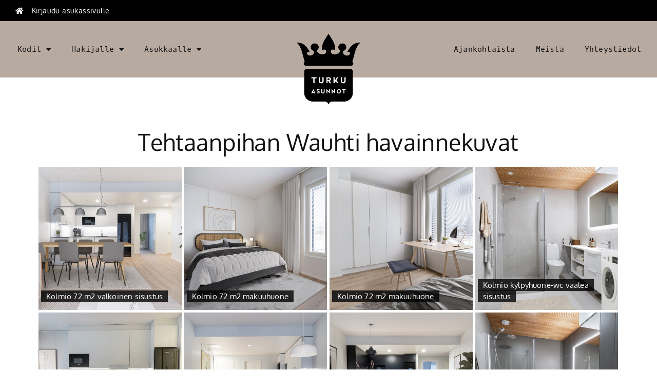

--- FILE ---
content_type: text/html; charset=UTF-8
request_url: https://turkuasunnot.fi/pgc_simply_gallery/tehtaanpihan-wauhti-havainnekuvat/
body_size: 17325
content:
<!doctype html>
<html lang="fi" prefix="og: https://ogp.me/ns#">
<head>
	<meta charset="UTF-8">
	<meta name="viewport" content="width=device-width, initial-scale=1">
	<link rel="profile" href="https://gmpg.org/xfn/11">
	<!-- Google tag (gtag.js) consent mode dataLayer added by Site Kit -->
<script id="google_gtagjs-js-consent-mode-data-layer">
window.dataLayer = window.dataLayer || [];function gtag(){dataLayer.push(arguments);}
gtag('consent', 'default', {"ad_personalization":"denied","ad_storage":"denied","ad_user_data":"denied","analytics_storage":"denied","functionality_storage":"denied","security_storage":"denied","personalization_storage":"denied","region":["AT","BE","BG","CH","CY","CZ","DE","DK","EE","ES","FI","FR","GB","GR","HR","HU","IE","IS","IT","LI","LT","LU","LV","MT","NL","NO","PL","PT","RO","SE","SI","SK"],"wait_for_update":500});
window._googlesitekitConsentCategoryMap = {"statistics":["analytics_storage"],"marketing":["ad_storage","ad_user_data","ad_personalization"],"functional":["functionality_storage","security_storage"],"preferences":["personalization_storage"]};
window._googlesitekitConsents = {"ad_personalization":"denied","ad_storage":"denied","ad_user_data":"denied","analytics_storage":"denied","functionality_storage":"denied","security_storage":"denied","personalization_storage":"denied","region":["AT","BE","BG","CH","CY","CZ","DE","DK","EE","ES","FI","FR","GB","GR","HR","HU","IE","IS","IT","LI","LT","LU","LV","MT","NL","NO","PL","PT","RO","SE","SI","SK"],"wait_for_update":500};
</script>
<!-- End Google tag (gtag.js) consent mode dataLayer added by Site Kit -->

<!-- Search Engine Optimization by Rank Math PRO - https://rankmath.com/ -->
<title>Tehtaanpihan Wauhti havainnekuvat - Turku Asunnot Oy</title>
<meta name="description" content="Kolmio 72 m2 valkoinen sisustusKolmio 72 m2 makuuhuoneKolmio 72 m2 makuuhuoneKolmio kylpyhuone-wc vaalea sisustusYksiö 25,5 m2 valkoinen sisustusKolmio 68 m2"/>
<meta name="robots" content="follow, index, max-snippet:-1, max-video-preview:-1, max-image-preview:large"/>
<link rel="canonical" href="https://turkuasunnot.fi/pgc_simply_gallery/tehtaanpihan-wauhti-havainnekuvat/" />
<meta property="og:locale" content="fi_FI" />
<meta property="og:type" content="article" />
<meta property="og:title" content="Tehtaanpihan Wauhti havainnekuvat - Turku Asunnot Oy" />
<meta property="og:description" content="Kolmio 72 m2 valkoinen sisustusKolmio 72 m2 makuuhuoneKolmio 72 m2 makuuhuoneKolmio kylpyhuone-wc vaalea sisustusYksiö 25,5 m2 valkoinen sisustusKolmio 68 m2" />
<meta property="og:url" content="https://turkuasunnot.fi/pgc_simply_gallery/tehtaanpihan-wauhti-havainnekuvat/" />
<meta property="og:site_name" content="Turku Asunnot" />
<meta property="article:publisher" content="https://www.facebook.com/turkuasunnot/" />
<meta property="og:updated_time" content="2024-04-29T06:00:45+00:00" />
<meta property="og:image" content="https://turkuasunnot.fi/wp-content/uploads/2024/02/d123.jpg" />
<meta property="og:image:secure_url" content="https://turkuasunnot.fi/wp-content/uploads/2024/02/d123.jpg" />
<meta property="og:image:width" content="2000" />
<meta property="og:image:height" content="1333" />
<meta property="og:image:alt" content="Tehtaanpihan Wauhti asuntokuva kolmio" />
<meta property="og:image:type" content="image/jpeg" />
<meta name="twitter:card" content="summary_large_image" />
<meta name="twitter:title" content="Tehtaanpihan Wauhti havainnekuvat - Turku Asunnot Oy" />
<meta name="twitter:description" content="Kolmio 72 m2 valkoinen sisustusKolmio 72 m2 makuuhuoneKolmio 72 m2 makuuhuoneKolmio kylpyhuone-wc vaalea sisustusYksiö 25,5 m2 valkoinen sisustusKolmio 68 m2" />
<meta name="twitter:image" content="https://turkuasunnot.fi/wp-content/uploads/2024/02/d123.jpg" />
<!-- /Rank Math WordPress SEO plugin -->

<link rel='dns-prefetch' href='//www.googletagmanager.com' />
<link rel="alternate" type="application/rss+xml" title="Turku Asunnot Oy &raquo; syöte" href="https://turkuasunnot.fi/feed/" />
<link rel="alternate" type="application/rss+xml" title="Turku Asunnot Oy &raquo; kommenttien syöte" href="https://turkuasunnot.fi/comments/feed/" />
<link rel="alternate" title="oEmbed (JSON)" type="application/json+oembed" href="https://turkuasunnot.fi/wp-json/oembed/1.0/embed?url=https%3A%2F%2Fturkuasunnot.fi%2Fpgc_simply_gallery%2Ftehtaanpihan-wauhti-havainnekuvat%2F" />
<link rel="alternate" title="oEmbed (XML)" type="text/xml+oembed" href="https://turkuasunnot.fi/wp-json/oembed/1.0/embed?url=https%3A%2F%2Fturkuasunnot.fi%2Fpgc_simply_gallery%2Ftehtaanpihan-wauhti-havainnekuvat%2F&#038;format=xml" />
<style id='wp-img-auto-sizes-contain-inline-css'>
img:is([sizes=auto i],[sizes^="auto," i]){contain-intrinsic-size:3000px 1500px}
/*# sourceURL=wp-img-auto-sizes-contain-inline-css */
</style>

<style id='wp-emoji-styles-inline-css'>

	img.wp-smiley, img.emoji {
		display: inline !important;
		border: none !important;
		box-shadow: none !important;
		height: 1em !important;
		width: 1em !important;
		margin: 0 0.07em !important;
		vertical-align: -0.1em !important;
		background: none !important;
		padding: 0 !important;
	}
/*# sourceURL=wp-emoji-styles-inline-css */
</style>
<link rel='stylesheet' id='wp-block-library-css' href='https://turkuasunnot.fi/wp-includes/css/dist/block-library/style.min.css?ver=6.9' media='all' />
<style id='global-styles-inline-css'>
:root{--wp--preset--aspect-ratio--square: 1;--wp--preset--aspect-ratio--4-3: 4/3;--wp--preset--aspect-ratio--3-4: 3/4;--wp--preset--aspect-ratio--3-2: 3/2;--wp--preset--aspect-ratio--2-3: 2/3;--wp--preset--aspect-ratio--16-9: 16/9;--wp--preset--aspect-ratio--9-16: 9/16;--wp--preset--color--black: #000000;--wp--preset--color--cyan-bluish-gray: #abb8c3;--wp--preset--color--white: #ffffff;--wp--preset--color--pale-pink: #f78da7;--wp--preset--color--vivid-red: #cf2e2e;--wp--preset--color--luminous-vivid-orange: #ff6900;--wp--preset--color--luminous-vivid-amber: #fcb900;--wp--preset--color--light-green-cyan: #7bdcb5;--wp--preset--color--vivid-green-cyan: #00d084;--wp--preset--color--pale-cyan-blue: #8ed1fc;--wp--preset--color--vivid-cyan-blue: #0693e3;--wp--preset--color--vivid-purple: #9b51e0;--wp--preset--gradient--vivid-cyan-blue-to-vivid-purple: linear-gradient(135deg,rgb(6,147,227) 0%,rgb(155,81,224) 100%);--wp--preset--gradient--light-green-cyan-to-vivid-green-cyan: linear-gradient(135deg,rgb(122,220,180) 0%,rgb(0,208,130) 100%);--wp--preset--gradient--luminous-vivid-amber-to-luminous-vivid-orange: linear-gradient(135deg,rgb(252,185,0) 0%,rgb(255,105,0) 100%);--wp--preset--gradient--luminous-vivid-orange-to-vivid-red: linear-gradient(135deg,rgb(255,105,0) 0%,rgb(207,46,46) 100%);--wp--preset--gradient--very-light-gray-to-cyan-bluish-gray: linear-gradient(135deg,rgb(238,238,238) 0%,rgb(169,184,195) 100%);--wp--preset--gradient--cool-to-warm-spectrum: linear-gradient(135deg,rgb(74,234,220) 0%,rgb(151,120,209) 20%,rgb(207,42,186) 40%,rgb(238,44,130) 60%,rgb(251,105,98) 80%,rgb(254,248,76) 100%);--wp--preset--gradient--blush-light-purple: linear-gradient(135deg,rgb(255,206,236) 0%,rgb(152,150,240) 100%);--wp--preset--gradient--blush-bordeaux: linear-gradient(135deg,rgb(254,205,165) 0%,rgb(254,45,45) 50%,rgb(107,0,62) 100%);--wp--preset--gradient--luminous-dusk: linear-gradient(135deg,rgb(255,203,112) 0%,rgb(199,81,192) 50%,rgb(65,88,208) 100%);--wp--preset--gradient--pale-ocean: linear-gradient(135deg,rgb(255,245,203) 0%,rgb(182,227,212) 50%,rgb(51,167,181) 100%);--wp--preset--gradient--electric-grass: linear-gradient(135deg,rgb(202,248,128) 0%,rgb(113,206,126) 100%);--wp--preset--gradient--midnight: linear-gradient(135deg,rgb(2,3,129) 0%,rgb(40,116,252) 100%);--wp--preset--font-size--small: 13px;--wp--preset--font-size--medium: 20px;--wp--preset--font-size--large: 36px;--wp--preset--font-size--x-large: 42px;--wp--preset--spacing--20: 0.44rem;--wp--preset--spacing--30: 0.67rem;--wp--preset--spacing--40: 1rem;--wp--preset--spacing--50: 1.5rem;--wp--preset--spacing--60: 2.25rem;--wp--preset--spacing--70: 3.38rem;--wp--preset--spacing--80: 5.06rem;--wp--preset--shadow--natural: 6px 6px 9px rgba(0, 0, 0, 0.2);--wp--preset--shadow--deep: 12px 12px 50px rgba(0, 0, 0, 0.4);--wp--preset--shadow--sharp: 6px 6px 0px rgba(0, 0, 0, 0.2);--wp--preset--shadow--outlined: 6px 6px 0px -3px rgb(255, 255, 255), 6px 6px rgb(0, 0, 0);--wp--preset--shadow--crisp: 6px 6px 0px rgb(0, 0, 0);}:root { --wp--style--global--content-size: 800px;--wp--style--global--wide-size: 1200px; }:where(body) { margin: 0; }.wp-site-blocks > .alignleft { float: left; margin-right: 2em; }.wp-site-blocks > .alignright { float: right; margin-left: 2em; }.wp-site-blocks > .aligncenter { justify-content: center; margin-left: auto; margin-right: auto; }:where(.wp-site-blocks) > * { margin-block-start: 24px; margin-block-end: 0; }:where(.wp-site-blocks) > :first-child { margin-block-start: 0; }:where(.wp-site-blocks) > :last-child { margin-block-end: 0; }:root { --wp--style--block-gap: 24px; }:root :where(.is-layout-flow) > :first-child{margin-block-start: 0;}:root :where(.is-layout-flow) > :last-child{margin-block-end: 0;}:root :where(.is-layout-flow) > *{margin-block-start: 24px;margin-block-end: 0;}:root :where(.is-layout-constrained) > :first-child{margin-block-start: 0;}:root :where(.is-layout-constrained) > :last-child{margin-block-end: 0;}:root :where(.is-layout-constrained) > *{margin-block-start: 24px;margin-block-end: 0;}:root :where(.is-layout-flex){gap: 24px;}:root :where(.is-layout-grid){gap: 24px;}.is-layout-flow > .alignleft{float: left;margin-inline-start: 0;margin-inline-end: 2em;}.is-layout-flow > .alignright{float: right;margin-inline-start: 2em;margin-inline-end: 0;}.is-layout-flow > .aligncenter{margin-left: auto !important;margin-right: auto !important;}.is-layout-constrained > .alignleft{float: left;margin-inline-start: 0;margin-inline-end: 2em;}.is-layout-constrained > .alignright{float: right;margin-inline-start: 2em;margin-inline-end: 0;}.is-layout-constrained > .aligncenter{margin-left: auto !important;margin-right: auto !important;}.is-layout-constrained > :where(:not(.alignleft):not(.alignright):not(.alignfull)){max-width: var(--wp--style--global--content-size);margin-left: auto !important;margin-right: auto !important;}.is-layout-constrained > .alignwide{max-width: var(--wp--style--global--wide-size);}body .is-layout-flex{display: flex;}.is-layout-flex{flex-wrap: wrap;align-items: center;}.is-layout-flex > :is(*, div){margin: 0;}body .is-layout-grid{display: grid;}.is-layout-grid > :is(*, div){margin: 0;}body{padding-top: 0px;padding-right: 0px;padding-bottom: 0px;padding-left: 0px;}a:where(:not(.wp-element-button)){text-decoration: underline;}:root :where(.wp-element-button, .wp-block-button__link){background-color: #32373c;border-width: 0;color: #fff;font-family: inherit;font-size: inherit;font-style: inherit;font-weight: inherit;letter-spacing: inherit;line-height: inherit;padding-top: calc(0.667em + 2px);padding-right: calc(1.333em + 2px);padding-bottom: calc(0.667em + 2px);padding-left: calc(1.333em + 2px);text-decoration: none;text-transform: inherit;}.has-black-color{color: var(--wp--preset--color--black) !important;}.has-cyan-bluish-gray-color{color: var(--wp--preset--color--cyan-bluish-gray) !important;}.has-white-color{color: var(--wp--preset--color--white) !important;}.has-pale-pink-color{color: var(--wp--preset--color--pale-pink) !important;}.has-vivid-red-color{color: var(--wp--preset--color--vivid-red) !important;}.has-luminous-vivid-orange-color{color: var(--wp--preset--color--luminous-vivid-orange) !important;}.has-luminous-vivid-amber-color{color: var(--wp--preset--color--luminous-vivid-amber) !important;}.has-light-green-cyan-color{color: var(--wp--preset--color--light-green-cyan) !important;}.has-vivid-green-cyan-color{color: var(--wp--preset--color--vivid-green-cyan) !important;}.has-pale-cyan-blue-color{color: var(--wp--preset--color--pale-cyan-blue) !important;}.has-vivid-cyan-blue-color{color: var(--wp--preset--color--vivid-cyan-blue) !important;}.has-vivid-purple-color{color: var(--wp--preset--color--vivid-purple) !important;}.has-black-background-color{background-color: var(--wp--preset--color--black) !important;}.has-cyan-bluish-gray-background-color{background-color: var(--wp--preset--color--cyan-bluish-gray) !important;}.has-white-background-color{background-color: var(--wp--preset--color--white) !important;}.has-pale-pink-background-color{background-color: var(--wp--preset--color--pale-pink) !important;}.has-vivid-red-background-color{background-color: var(--wp--preset--color--vivid-red) !important;}.has-luminous-vivid-orange-background-color{background-color: var(--wp--preset--color--luminous-vivid-orange) !important;}.has-luminous-vivid-amber-background-color{background-color: var(--wp--preset--color--luminous-vivid-amber) !important;}.has-light-green-cyan-background-color{background-color: var(--wp--preset--color--light-green-cyan) !important;}.has-vivid-green-cyan-background-color{background-color: var(--wp--preset--color--vivid-green-cyan) !important;}.has-pale-cyan-blue-background-color{background-color: var(--wp--preset--color--pale-cyan-blue) !important;}.has-vivid-cyan-blue-background-color{background-color: var(--wp--preset--color--vivid-cyan-blue) !important;}.has-vivid-purple-background-color{background-color: var(--wp--preset--color--vivid-purple) !important;}.has-black-border-color{border-color: var(--wp--preset--color--black) !important;}.has-cyan-bluish-gray-border-color{border-color: var(--wp--preset--color--cyan-bluish-gray) !important;}.has-white-border-color{border-color: var(--wp--preset--color--white) !important;}.has-pale-pink-border-color{border-color: var(--wp--preset--color--pale-pink) !important;}.has-vivid-red-border-color{border-color: var(--wp--preset--color--vivid-red) !important;}.has-luminous-vivid-orange-border-color{border-color: var(--wp--preset--color--luminous-vivid-orange) !important;}.has-luminous-vivid-amber-border-color{border-color: var(--wp--preset--color--luminous-vivid-amber) !important;}.has-light-green-cyan-border-color{border-color: var(--wp--preset--color--light-green-cyan) !important;}.has-vivid-green-cyan-border-color{border-color: var(--wp--preset--color--vivid-green-cyan) !important;}.has-pale-cyan-blue-border-color{border-color: var(--wp--preset--color--pale-cyan-blue) !important;}.has-vivid-cyan-blue-border-color{border-color: var(--wp--preset--color--vivid-cyan-blue) !important;}.has-vivid-purple-border-color{border-color: var(--wp--preset--color--vivid-purple) !important;}.has-vivid-cyan-blue-to-vivid-purple-gradient-background{background: var(--wp--preset--gradient--vivid-cyan-blue-to-vivid-purple) !important;}.has-light-green-cyan-to-vivid-green-cyan-gradient-background{background: var(--wp--preset--gradient--light-green-cyan-to-vivid-green-cyan) !important;}.has-luminous-vivid-amber-to-luminous-vivid-orange-gradient-background{background: var(--wp--preset--gradient--luminous-vivid-amber-to-luminous-vivid-orange) !important;}.has-luminous-vivid-orange-to-vivid-red-gradient-background{background: var(--wp--preset--gradient--luminous-vivid-orange-to-vivid-red) !important;}.has-very-light-gray-to-cyan-bluish-gray-gradient-background{background: var(--wp--preset--gradient--very-light-gray-to-cyan-bluish-gray) !important;}.has-cool-to-warm-spectrum-gradient-background{background: var(--wp--preset--gradient--cool-to-warm-spectrum) !important;}.has-blush-light-purple-gradient-background{background: var(--wp--preset--gradient--blush-light-purple) !important;}.has-blush-bordeaux-gradient-background{background: var(--wp--preset--gradient--blush-bordeaux) !important;}.has-luminous-dusk-gradient-background{background: var(--wp--preset--gradient--luminous-dusk) !important;}.has-pale-ocean-gradient-background{background: var(--wp--preset--gradient--pale-ocean) !important;}.has-electric-grass-gradient-background{background: var(--wp--preset--gradient--electric-grass) !important;}.has-midnight-gradient-background{background: var(--wp--preset--gradient--midnight) !important;}.has-small-font-size{font-size: var(--wp--preset--font-size--small) !important;}.has-medium-font-size{font-size: var(--wp--preset--font-size--medium) !important;}.has-large-font-size{font-size: var(--wp--preset--font-size--large) !important;}.has-x-large-font-size{font-size: var(--wp--preset--font-size--x-large) !important;}
:root :where(.wp-block-pullquote){font-size: 1.5em;line-height: 1.6;}
/*# sourceURL=global-styles-inline-css */
</style>
<link rel='stylesheet' id='simply-gallery-block-frontend-css' href='https://turkuasunnot.fi/wp-content/plugins/simply-gallery-block/blocks/pgc_sgb.min.style.css?ver=3.3.2' media='all' />
<link rel='stylesheet' id='hello-elementor-css' href='https://turkuasunnot.fi/wp-content/themes/hello-elementor/assets/css/reset.css?ver=3.4.6' media='all' />
<link rel='stylesheet' id='hello-elementor-theme-style-css' href='https://turkuasunnot.fi/wp-content/themes/hello-elementor/assets/css/theme.css?ver=3.4.6' media='all' />
<link rel='stylesheet' id='hello-elementor-header-footer-css' href='https://turkuasunnot.fi/wp-content/themes/hello-elementor/assets/css/header-footer.css?ver=3.4.6' media='all' />
<link rel='stylesheet' id='elementor-frontend-css' href='https://turkuasunnot.fi/wp-content/plugins/elementor/assets/css/frontend.min.css?ver=3.34.2' media='all' />
<link rel='stylesheet' id='elementor-post-7-css' href='https://turkuasunnot.fi/wp-content/uploads/elementor/css/post-7.css?ver=1769078728' media='all' />
<link rel='stylesheet' id='widget-icon-list-css' href='https://turkuasunnot.fi/wp-content/plugins/elementor/assets/css/widget-icon-list.min.css?ver=3.34.2' media='all' />
<link rel='stylesheet' id='e-sticky-css' href='https://turkuasunnot.fi/wp-content/plugins/elementor-pro/assets/css/modules/sticky.min.css?ver=3.34.1' media='all' />
<link rel='stylesheet' id='widget-nav-menu-css' href='https://turkuasunnot.fi/wp-content/plugins/elementor-pro/assets/css/widget-nav-menu.min.css?ver=3.34.1' media='all' />
<link rel='stylesheet' id='widget-image-css' href='https://turkuasunnot.fi/wp-content/plugins/elementor/assets/css/widget-image.min.css?ver=3.34.2' media='all' />
<link rel='stylesheet' id='widget-heading-css' href='https://turkuasunnot.fi/wp-content/plugins/elementor/assets/css/widget-heading.min.css?ver=3.34.2' media='all' />
<link rel='stylesheet' id='widget-form-css' href='https://turkuasunnot.fi/wp-content/plugins/elementor-pro/assets/css/widget-form.min.css?ver=3.34.1' media='all' />
<link rel='stylesheet' id='widget-spacer-css' href='https://turkuasunnot.fi/wp-content/plugins/elementor/assets/css/widget-spacer.min.css?ver=3.34.2' media='all' />
<link rel='stylesheet' id='widget-social-icons-css' href='https://turkuasunnot.fi/wp-content/plugins/elementor/assets/css/widget-social-icons.min.css?ver=3.34.2' media='all' />
<link rel='stylesheet' id='e-apple-webkit-css' href='https://turkuasunnot.fi/wp-content/plugins/elementor/assets/css/conditionals/apple-webkit.min.css?ver=3.34.2' media='all' />
<link rel='stylesheet' id='elementor-icons-css' href='https://turkuasunnot.fi/wp-content/plugins/elementor/assets/lib/eicons/css/elementor-icons.min.css?ver=5.46.0' media='all' />
<link rel='stylesheet' id='elementor-post-70-css' href='https://turkuasunnot.fi/wp-content/uploads/elementor/css/post-70.css?ver=1769078728' media='all' />
<link rel='stylesheet' id='elementor-post-82-css' href='https://turkuasunnot.fi/wp-content/uploads/elementor/css/post-82.css?ver=1769078728' media='all' />
<style id='posts-table-pro-head-inline-css'>
table.posts-data-table { visibility: hidden; }
/*# sourceURL=posts-table-pro-head-inline-css */
</style>
<link rel='stylesheet' id='elementor-gf-local-oxygen-css' href='https://turkuasunnot.fi/wp-content/uploads/elementor/google-fonts/css/oxygen.css?ver=1742276551' media='all' />
<link rel='stylesheet' id='elementor-gf-local-robotoslab-css' href='https://turkuasunnot.fi/wp-content/uploads/elementor/google-fonts/css/robotoslab.css?ver=1742276553' media='all' />
<link rel='stylesheet' id='elementor-gf-local-roboto-css' href='https://turkuasunnot.fi/wp-content/uploads/elementor/google-fonts/css/roboto.css?ver=1742276558' media='all' />
<link rel='stylesheet' id='elementor-gf-local-oxygenmono-css' href='https://turkuasunnot.fi/wp-content/uploads/elementor/google-fonts/css/oxygenmono.css?ver=1742276558' media='all' />
<link rel='stylesheet' id='elementor-icons-shared-0-css' href='https://turkuasunnot.fi/wp-content/plugins/elementor/assets/lib/font-awesome/css/fontawesome.min.css?ver=5.15.3' media='all' />
<link rel='stylesheet' id='elementor-icons-fa-solid-css' href='https://turkuasunnot.fi/wp-content/plugins/elementor/assets/lib/font-awesome/css/solid.min.css?ver=5.15.3' media='all' />
<link rel='stylesheet' id='elementor-icons-fa-regular-css' href='https://turkuasunnot.fi/wp-content/plugins/elementor/assets/lib/font-awesome/css/regular.min.css?ver=5.15.3' media='all' />
<link rel='stylesheet' id='elementor-icons-fa-brands-css' href='https://turkuasunnot.fi/wp-content/plugins/elementor/assets/lib/font-awesome/css/brands.min.css?ver=5.15.3' media='all' />
<script src="https://turkuasunnot.fi/wp-includes/js/jquery/jquery.min.js?ver=3.7.1" id="jquery-core-js"></script>
<script src="https://turkuasunnot.fi/wp-includes/js/jquery/jquery-migrate.min.js?ver=3.4.1" id="jquery-migrate-js"></script>

<!-- Google tag (gtag.js) snippet added by Site Kit -->
<!-- Google Analytics snippet added by Site Kit -->
<script src="https://www.googletagmanager.com/gtag/js?id=GT-WKR8K7N" id="google_gtagjs-js" async></script>
<script id="google_gtagjs-js-after">
window.dataLayer = window.dataLayer || [];function gtag(){dataLayer.push(arguments);}
gtag("set","linker",{"domains":["turkuasunnot.fi"]});
gtag("js", new Date());
gtag("set", "developer_id.dZTNiMT", true);
gtag("config", "GT-WKR8K7N");
//# sourceURL=google_gtagjs-js-after
</script>
<link rel="https://api.w.org/" href="https://turkuasunnot.fi/wp-json/" /><link rel="alternate" title="JSON" type="application/json" href="https://turkuasunnot.fi/wp-json/wp/v2/pgc_simply_gallery/2518" /><link rel="EditURI" type="application/rsd+xml" title="RSD" href="https://turkuasunnot.fi/xmlrpc.php?rsd" />
<meta name="generator" content="WordPress 6.9" />
<link rel='shortlink' href='https://turkuasunnot.fi/?p=2518' />
<meta name="generator" content="Site Kit by Google 1.170.0" /><noscript><style>.simply-gallery-amp{ display: block !important; }</style></noscript><noscript><style>.sgb-preloader{ display: none !important; }</style></noscript><meta name="generator" content="Elementor 3.34.2; features: additional_custom_breakpoints; settings: css_print_method-external, google_font-enabled, font_display-auto">
<!-- Google tag (gtag.js) -->
<script async src="https://www.googletagmanager.com/gtag/js?id=G-CRTF9SQL8V"></script>
<script>
  window.dataLayer = window.dataLayer || [];
  function gtag(){dataLayer.push(arguments);}
  gtag('js', new Date());

  gtag('config', 'G-CRTF9SQL8V');
</script>

<!-- Meta Pixel Code -->
<script type='text/javascript'>
!function(f,b,e,v,n,t,s){if(f.fbq)return;n=f.fbq=function(){n.callMethod?
n.callMethod.apply(n,arguments):n.queue.push(arguments)};if(!f._fbq)f._fbq=n;
n.push=n;n.loaded=!0;n.version='2.0';n.queue=[];t=b.createElement(e);t.async=!0;
t.src=v;s=b.getElementsByTagName(e)[0];s.parentNode.insertBefore(t,s)}(window,
document,'script','https://connect.facebook.net/en_US/fbevents.js');
</script>
<!-- End Meta Pixel Code -->
<script type='text/javascript'>var url = window.location.origin + '?ob=open-bridge';
            fbq('set', 'openbridge', '374105675482998', url);
fbq('init', '374105675482998', {}, {
    "agent": "wordpress-6.9-4.1.5"
})</script><script type='text/javascript'>
    fbq('track', 'PageView', []);
  </script>
<meta name="google-site-verification" content="FgGuIjhkAQEbjxxWfKNDmGMzVGgfqHNlrWTw1KNXtj4" />
			<style>
				.e-con.e-parent:nth-of-type(n+4):not(.e-lazyloaded):not(.e-no-lazyload),
				.e-con.e-parent:nth-of-type(n+4):not(.e-lazyloaded):not(.e-no-lazyload) * {
					background-image: none !important;
				}
				@media screen and (max-height: 1024px) {
					.e-con.e-parent:nth-of-type(n+3):not(.e-lazyloaded):not(.e-no-lazyload),
					.e-con.e-parent:nth-of-type(n+3):not(.e-lazyloaded):not(.e-no-lazyload) * {
						background-image: none !important;
					}
				}
				@media screen and (max-height: 640px) {
					.e-con.e-parent:nth-of-type(n+2):not(.e-lazyloaded):not(.e-no-lazyload),
					.e-con.e-parent:nth-of-type(n+2):not(.e-lazyloaded):not(.e-no-lazyload) * {
						background-image: none !important;
					}
				}
			</style>
			
<!-- Google Tag Manager snippet added by Site Kit -->
<script>
			( function( w, d, s, l, i ) {
				w[l] = w[l] || [];
				w[l].push( {'gtm.start': new Date().getTime(), event: 'gtm.js'} );
				var f = d.getElementsByTagName( s )[0],
					j = d.createElement( s ), dl = l != 'dataLayer' ? '&l=' + l : '';
				j.async = true;
				j.src = 'https://www.googletagmanager.com/gtm.js?id=' + i + dl;
				f.parentNode.insertBefore( j, f );
			} )( window, document, 'script', 'dataLayer', 'GTM-P8QC55K3' );
			
</script>

<!-- End Google Tag Manager snippet added by Site Kit -->
<link rel="icon" href="https://turkuasunnot.fi/wp-content/uploads/2022/02/turku-asunnot-logo-musta-150x150.png" sizes="32x32" />
<link rel="icon" href="https://turkuasunnot.fi/wp-content/uploads/2022/02/turku-asunnot-logo-musta-300x300.png" sizes="192x192" />
<link rel="apple-touch-icon" href="https://turkuasunnot.fi/wp-content/uploads/2022/02/turku-asunnot-logo-musta-300x300.png" />
<meta name="msapplication-TileImage" content="https://turkuasunnot.fi/wp-content/uploads/2022/02/turku-asunnot-logo-musta-300x300.png" />
		<style id="wp-custom-css">
			.header {
  margin-bottom: 90px;
}
#hero {
  margin-top: -110px;
}
@media only screen and (max-width: 600px) {
#hero {
  margin-top: -110px;
}
}
.content {
  padding-top: 5%;
	padding-bottom: 5%;
	padding-left: 2%;
	padding-right: 2%;
}
.content-top {
  padding-top: 5%;
	padding-bottom: 2%;
	padding-left: 2%;
	padding-right: 2%;
}
.content-bottom {
  padding-top: 2%;
	padding-bottom: 5%;
	padding-left: 2%;
	padding-right: 2%;
}
/* Fontit */
p, body {
  font-family: Oxygen;
	font-size: 14px;
	color: #1A1A1A;
	letter-spacing: 0.2px;
}
a {
  font-family: Oxygen;
	font-size: 14px;
	color: #111;
	letter-spacing: 0.2px;
}
a:hover {
	color: #467532;
}
h1, h2, h3, h4 {
  font-family: Oxygen;
	color: #111;
	letter-spacing: 0.4px;
	line-height: 1.2!important;
}
h1 {
	font-size: 45px;
	font-weight: 500;
}
h2 {
	font-size: 30px;
	font-weight: 500;
}
h3 {
	font-size: 20px;
	font-weight: 600;
}
h4 {
	font-size: 18px;
	font-weight: 500;
}
h5 {
  font-family: Oxygen Mono;
	font-size: 16px;
	font-weight: 500;
	letter-spacing: 0.5px;
	color: #6C7C69;
	line-height: 1.2!important;
}
/* Fonttien mobiilisäädöt */
@media only screen and (max-width: 600px) {
h1 {
	font-size: 35px;
}
h2 {
	font-size: 28px;
}
}
/* Otsikot */
.entry-title {
  text-align: center;
}
.post-969 .elementor-widget-container {
  text-align: center;
}
.post-1333 .elementor-widget-container {
  text-align: center;
}
/* Kelluva painike */
.yht-otto-painike a {
  font-family: Oxygen Mono!important;
	font-size: 15px!important;
	font-weight: 500!important;
	color: white !important;
}
/* Mobiilivalikko */
#elementor-popup-modal-310 .dialog-close-button i {
  color: #CFCFCF;
  margin-top: 30px;
}
#mobiilimenu a {
  display: flex;              /* Käytetään flexiä */
  justify-content: center;    /* Keskittää sisällön vaakasuunnassa */
  align-items: center;        /* Keskittää pystysuunnassa */
  text-align: center;         /* Säilytetään tekstin keskitys */
}
#mobiilimenu a::before,
#mobiilimenu a::after {
  display: inline-flex;        /* Varmistaa, että ikoni keskitetään */
  align-items: center;         /* Vertikaalinen keskitys */
  line-height: 1;              /* Poistaa rivivälin vaikutuksen */
}
/* Lomakkeet */
input, textarea {
  font-family: Oxygen!important;
	font-size: 14px!important;
}
/* Painikkeet */
.elementor-button {
  font-family: Oxygen!important;
	font-size: 14px;
	color: #000!important;
	background-color: white;
	border: 1px solid grey!important;
	border-radius: 2px;
}
.elementor-button:hover {
	opacity: 0.5;
	color: #000;
	background-color: white;
}
/* Kodit listaus */
.col-button a {
  font-family: Oxygen!important;
	font-size: 14px;
	color: #000!important;
	background-color: white;
	border: 1px solid grey!important;
	border-radius: 2px;
}
.col-button a:hover {
	opacity: 0.5;
	color: #000;
	background-color: white;
}
.col-tilanne [data-slug="varattu"] {
	background-color: #6C7C69;
	opacity: 0.5;
	color: white;
	padding: 5px;
}
.col-tilanne [data-slug="vuokrattu"] {
	background-color: #6C7C69;
	opacity: 0.5;
	color: white;
	padding: 5px;
}
.col-tilanne [data-slug="vapaa"] {
	background-color: #6C7C69;
	color: white;
	padding: 5px;
}
.col-vuokra:after {
	content: ' €';
}
/* Asukassivut kirjautuminen */
.post-password-form {
	padding: 5%;
	width: 50%;
	margin: 0 auto;
	align-content: center!important;
}
@media only screen and (max-width: 600px) {
.post-password-form {
	padding: 2%;
	width: 90%;
	margin: 0 auto;
	align-content: center!important;
}
}
.page-id-1333 label {
  display: inline-flex;
  line-height: 3;
  vertical-align: middle;
	margin-right: 10px;
}
.page-id-1333 input[type=date], input[type=email], input[type=number], input[type=password], input[type=search], input[type=tel], input[type=text], input[type=url], select, textarea {
  margin-left: 10px;
}
.page-id-3096 label {
  display: inline-flex;
  line-height: 3;
  vertical-align: middle;
	margin-right: 10px;
}
.page-id-3096 input[type=date], input[type=email], input[type=number], input[type=password], input[type=search], input[type=tel], input[type=text], input[type=url], select, textarea {
  margin-left: 10px;
}
.page-id-3181 label {
  display: inline-flex;
  line-height: 3;
  vertical-align: middle;
	margin-right: 10px;
}
.page-id-3181 input[type=date], input[type=email], input[type=number], input[type=password], input[type=search], input[type=tel], input[type=text], input[type=url], select, textarea {
  margin-left: 10px;
}
.page-id-3663 label {
  display: inline-flex;
  line-height: 3;
  vertical-align: middle;
	margin-right: 10px;
}
.page-id-3663 input[type=date], input[type=email], input[type=number], input[type=password], input[type=search], input[type=tel], input[type=text], input[type=url], select, textarea {
  margin-left: 10px;
}
/* Yksittäinen asuntosivu */
#asuntospeksit .elementor-icon-list-item {
  padding-bottom: 8px;
}
/* Footer */
.footer-ala p {
  color: A1A1A1;
}
		</style>
		</head>
<body class="wp-singular pgc_simply_gallery-template-default single single-pgc_simply_gallery postid-2518 wp-custom-logo wp-embed-responsive wp-theme-hello-elementor hello-elementor-default elementor-default elementor-kit-7">

		<!-- Google Tag Manager (noscript) snippet added by Site Kit -->
		<noscript>
			<iframe src="https://www.googletagmanager.com/ns.html?id=GTM-P8QC55K3" height="0" width="0" style="display:none;visibility:hidden"></iframe>
		</noscript>
		<!-- End Google Tag Manager (noscript) snippet added by Site Kit -->
		
<!-- Meta Pixel Code -->
<noscript>
<img height="1" width="1" style="display:none" alt="fbpx"
src="https://www.facebook.com/tr?id=374105675482998&ev=PageView&noscript=1" />
</noscript>
<!-- End Meta Pixel Code -->

<a class="skip-link screen-reader-text" href="#content">Mene sisältöön</a>

		<header data-elementor-type="header" data-elementor-id="70" class="elementor elementor-70 elementor-location-header" data-elementor-post-type="elementor_library">
					<section class="elementor-section elementor-top-section elementor-element elementor-element-e6b0eb9 elementor-section-full_width elementor-section-height-default elementor-section-height-default" data-id="e6b0eb9" data-element_type="section" data-settings="{&quot;background_background&quot;:&quot;classic&quot;,&quot;sticky&quot;:&quot;top&quot;,&quot;sticky_on&quot;:[&quot;tablet&quot;,&quot;mobile&quot;],&quot;sticky_offset&quot;:0,&quot;sticky_effects_offset&quot;:0,&quot;sticky_anchor_link_offset&quot;:0}">
						<div class="elementor-container elementor-column-gap-default">
					<div class="elementor-column elementor-col-50 elementor-top-column elementor-element elementor-element-a0cfb0d" data-id="a0cfb0d" data-element_type="column">
			<div class="elementor-widget-wrap elementor-element-populated">
						<div class="elementor-element elementor-element-2b4c9bb elementor-align-start elementor-mobile-align-center elementor-icon-list--layout-traditional elementor-list-item-link-full_width elementor-widget elementor-widget-icon-list" data-id="2b4c9bb" data-element_type="widget" data-widget_type="icon-list.default">
				<div class="elementor-widget-container">
							<ul class="elementor-icon-list-items">
							<li class="elementor-icon-list-item">
											<a href="https://turkuasunnot.fi/asukassivut/">

												<span class="elementor-icon-list-icon">
							<i aria-hidden="true" class="fas fa-home"></i>						</span>
										<span class="elementor-icon-list-text">Kirjaudu asukassivulle</span>
											</a>
									</li>
						</ul>
						</div>
				</div>
					</div>
		</div>
				<div class="elementor-column elementor-col-50 elementor-top-column elementor-element elementor-element-3e97e6c elementor-hidden-desktop" data-id="3e97e6c" data-element_type="column">
			<div class="elementor-widget-wrap elementor-element-populated">
						<div class="elementor-element elementor-element-82bc73f elementor-align-end elementor-mobile-align-center elementor-icon-list--layout-traditional elementor-list-item-link-full_width elementor-widget elementor-widget-icon-list" data-id="82bc73f" data-element_type="widget" data-widget_type="icon-list.default">
				<div class="elementor-widget-container">
							<ul class="elementor-icon-list-items">
							<li class="elementor-icon-list-item">
											<a href="#elementor-action%3Aaction%3Dpopup%3Aopen%26settings%3DeyJpZCI6IjMxMCIsInRvZ2dsZSI6ZmFsc2V9">

												<span class="elementor-icon-list-icon">
							<i aria-hidden="true" class="fas fa-bars"></i>						</span>
										<span class="elementor-icon-list-text">Valikko</span>
											</a>
									</li>
						</ul>
						</div>
				</div>
					</div>
		</div>
					</div>
		</section>
				<section class="elementor-section elementor-top-section elementor-element elementor-element-e6195a2 elementor-section-full_width elementor-section-content-middle header elementor-section-height-default elementor-section-height-default" data-id="e6195a2" data-element_type="section" data-settings="{&quot;background_background&quot;:&quot;classic&quot;}">
						<div class="elementor-container elementor-column-gap-default">
					<div class="elementor-column elementor-col-33 elementor-top-column elementor-element elementor-element-d6339b7" data-id="d6339b7" data-element_type="column">
			<div class="elementor-widget-wrap elementor-element-populated">
						<div class="elementor-element elementor-element-daa7ab0 elementor-nav-menu__align-center elementor-nav-menu--dropdown-none elementor-hidden-tablet elementor-hidden-mobile elementor-widget elementor-widget-nav-menu" data-id="daa7ab0" data-element_type="widget" data-settings="{&quot;layout&quot;:&quot;horizontal&quot;,&quot;submenu_icon&quot;:{&quot;value&quot;:&quot;&lt;i class=\&quot;fas fa-caret-down\&quot; aria-hidden=\&quot;true\&quot;&gt;&lt;\/i&gt;&quot;,&quot;library&quot;:&quot;fa-solid&quot;}}" data-widget_type="nav-menu.default">
				<div class="elementor-widget-container">
								<nav aria-label="Menu" class="elementor-nav-menu--main elementor-nav-menu__container elementor-nav-menu--layout-horizontal e--pointer-none">
				<ul id="menu-1-daa7ab0" class="elementor-nav-menu"><li class="menu-item menu-item-type-post_type menu-item-object-page menu-item-has-children menu-item-238"><a href="https://turkuasunnot.fi/kodit/" class="elementor-item">Kodit</a>
<ul class="sub-menu elementor-nav-menu--dropdown">
	<li class="menu-item menu-item-type-post_type menu-item-object-page menu-item-1239"><a href="https://turkuasunnot.fi/kodit/" class="elementor-sub-item">Vapaat asunnot</a></li>
	<li class="menu-item menu-item-type-post_type menu-item-object-page menu-item-559"><a href="https://turkuasunnot.fi/kodit/tehtaanpihan-woima-2/" class="elementor-sub-item">Tehtaanpihan Woima</a></li>
	<li class="menu-item menu-item-type-post_type menu-item-object-page menu-item-2768"><a href="https://turkuasunnot.fi/kodit/tehtaanpihan-wauhti/" class="elementor-sub-item">Tehtaanpihan Wauhti</a></li>
	<li class="menu-item menu-item-type-post_type menu-item-object-page menu-item-2363"><a href="https://turkuasunnot.fi/kodit/tehtaanpihan-runar/" class="elementor-sub-item">Tehtaanpihan Runar</a></li>
	<li class="menu-item menu-item-type-post_type menu-item-object-page menu-item-569"><a href="https://turkuasunnot.fi/kodit/hameenkatu-30/" class="elementor-sub-item">Hämeenkatu 30</a></li>
</ul>
</li>
<li class="menu-item menu-item-type-post_type menu-item-object-page menu-item-has-children menu-item-237"><a href="https://turkuasunnot.fi/hakijalle/" class="elementor-item">Hakijalle</a>
<ul class="sub-menu elementor-nav-menu--dropdown">
	<li class="menu-item menu-item-type-post_type menu-item-object-page menu-item-1867"><a href="https://turkuasunnot.fi/kodit/asuntohakemus/" class="elementor-sub-item">Asuntohakemus</a></li>
</ul>
</li>
<li class="menu-item menu-item-type-post_type menu-item-object-page menu-item-has-children menu-item-1640"><a href="https://turkuasunnot.fi/asukkaalle/" class="elementor-item">Asukkaalle</a>
<ul class="sub-menu elementor-nav-menu--dropdown">
	<li class="menu-item menu-item-type-post_type menu-item-object-page menu-item-4359"><a href="https://turkuasunnot.fi/asukassivut/" class="elementor-sub-item">Asukassivut</a></li>
	<li class="menu-item menu-item-type-post_type menu-item-object-page menu-item-255"><a href="https://turkuasunnot.fi/asukkaalle/ukk/" class="elementor-sub-item">Ukk</a></li>
	<li class="menu-item menu-item-type-post_type menu-item-object-page menu-item-1870"><a href="https://turkuasunnot.fi/kodit/vuokrasopimuksen-irtisanomisilmoitus/" class="elementor-sub-item">Vuokrasopimuksen irtisanomisilmoitus</a></li>
</ul>
</li>
</ul>			</nav>
						<nav class="elementor-nav-menu--dropdown elementor-nav-menu__container" aria-hidden="true">
				<ul id="menu-2-daa7ab0" class="elementor-nav-menu"><li class="menu-item menu-item-type-post_type menu-item-object-page menu-item-has-children menu-item-238"><a href="https://turkuasunnot.fi/kodit/" class="elementor-item" tabindex="-1">Kodit</a>
<ul class="sub-menu elementor-nav-menu--dropdown">
	<li class="menu-item menu-item-type-post_type menu-item-object-page menu-item-1239"><a href="https://turkuasunnot.fi/kodit/" class="elementor-sub-item" tabindex="-1">Vapaat asunnot</a></li>
	<li class="menu-item menu-item-type-post_type menu-item-object-page menu-item-559"><a href="https://turkuasunnot.fi/kodit/tehtaanpihan-woima-2/" class="elementor-sub-item" tabindex="-1">Tehtaanpihan Woima</a></li>
	<li class="menu-item menu-item-type-post_type menu-item-object-page menu-item-2768"><a href="https://turkuasunnot.fi/kodit/tehtaanpihan-wauhti/" class="elementor-sub-item" tabindex="-1">Tehtaanpihan Wauhti</a></li>
	<li class="menu-item menu-item-type-post_type menu-item-object-page menu-item-2363"><a href="https://turkuasunnot.fi/kodit/tehtaanpihan-runar/" class="elementor-sub-item" tabindex="-1">Tehtaanpihan Runar</a></li>
	<li class="menu-item menu-item-type-post_type menu-item-object-page menu-item-569"><a href="https://turkuasunnot.fi/kodit/hameenkatu-30/" class="elementor-sub-item" tabindex="-1">Hämeenkatu 30</a></li>
</ul>
</li>
<li class="menu-item menu-item-type-post_type menu-item-object-page menu-item-has-children menu-item-237"><a href="https://turkuasunnot.fi/hakijalle/" class="elementor-item" tabindex="-1">Hakijalle</a>
<ul class="sub-menu elementor-nav-menu--dropdown">
	<li class="menu-item menu-item-type-post_type menu-item-object-page menu-item-1867"><a href="https://turkuasunnot.fi/kodit/asuntohakemus/" class="elementor-sub-item" tabindex="-1">Asuntohakemus</a></li>
</ul>
</li>
<li class="menu-item menu-item-type-post_type menu-item-object-page menu-item-has-children menu-item-1640"><a href="https://turkuasunnot.fi/asukkaalle/" class="elementor-item" tabindex="-1">Asukkaalle</a>
<ul class="sub-menu elementor-nav-menu--dropdown">
	<li class="menu-item menu-item-type-post_type menu-item-object-page menu-item-4359"><a href="https://turkuasunnot.fi/asukassivut/" class="elementor-sub-item" tabindex="-1">Asukassivut</a></li>
	<li class="menu-item menu-item-type-post_type menu-item-object-page menu-item-255"><a href="https://turkuasunnot.fi/asukkaalle/ukk/" class="elementor-sub-item" tabindex="-1">Ukk</a></li>
	<li class="menu-item menu-item-type-post_type menu-item-object-page menu-item-1870"><a href="https://turkuasunnot.fi/kodit/vuokrasopimuksen-irtisanomisilmoitus/" class="elementor-sub-item" tabindex="-1">Vuokrasopimuksen irtisanomisilmoitus</a></li>
</ul>
</li>
</ul>			</nav>
						</div>
				</div>
					</div>
		</div>
				<div class="elementor-column elementor-col-33 elementor-top-column elementor-element elementor-element-e55b117" data-id="e55b117" data-element_type="column">
			<div class="elementor-widget-wrap elementor-element-populated">
						<div class="elementor-element elementor-element-e9bf0a5 elementor-widget elementor-widget-theme-site-logo elementor-widget-image" data-id="e9bf0a5" data-element_type="widget" data-widget_type="theme-site-logo.default">
				<div class="elementor-widget-container">
											<a href="https://turkuasunnot.fi">
			<img fetchpriority="high" width="1250" height="1250" src="https://turkuasunnot.fi/wp-content/uploads/2022/02/turku-asunnot-logo-musta.png" class="attachment-full size-full wp-image-8" alt="" srcset="https://turkuasunnot.fi/wp-content/uploads/2022/02/turku-asunnot-logo-musta.png 1250w, https://turkuasunnot.fi/wp-content/uploads/2022/02/turku-asunnot-logo-musta-300x300.png 300w, https://turkuasunnot.fi/wp-content/uploads/2022/02/turku-asunnot-logo-musta-1024x1024.png 1024w, https://turkuasunnot.fi/wp-content/uploads/2022/02/turku-asunnot-logo-musta-150x150.png 150w, https://turkuasunnot.fi/wp-content/uploads/2022/02/turku-asunnot-logo-musta-768x768.png 768w" sizes="(max-width: 1250px) 100vw, 1250px" />				</a>
											</div>
				</div>
					</div>
		</div>
				<div class="elementor-column elementor-col-33 elementor-top-column elementor-element elementor-element-0f3f5b7" data-id="0f3f5b7" data-element_type="column">
			<div class="elementor-widget-wrap elementor-element-populated">
						<div class="elementor-element elementor-element-e51da3b elementor-nav-menu__align-center elementor-nav-menu--dropdown-none elementor-hidden-tablet elementor-hidden-mobile elementor-widget elementor-widget-nav-menu" data-id="e51da3b" data-element_type="widget" data-settings="{&quot;layout&quot;:&quot;horizontal&quot;,&quot;submenu_icon&quot;:{&quot;value&quot;:&quot;&lt;i class=\&quot;fas fa-caret-down\&quot; aria-hidden=\&quot;true\&quot;&gt;&lt;\/i&gt;&quot;,&quot;library&quot;:&quot;fa-solid&quot;}}" data-widget_type="nav-menu.default">
				<div class="elementor-widget-container">
								<nav aria-label="Menu" class="elementor-nav-menu--main elementor-nav-menu__container elementor-nav-menu--layout-horizontal e--pointer-none">
				<ul id="menu-1-e51da3b" class="elementor-nav-menu"><li class="menu-item menu-item-type-post_type menu-item-object-page current_page_parent menu-item-235"><a href="https://turkuasunnot.fi/ajankohtaista/" class="elementor-item">Ajankohtaista</a></li>
<li class="menu-item menu-item-type-post_type menu-item-object-page menu-item-234"><a href="https://turkuasunnot.fi/meista/" class="elementor-item">Meistä</a></li>
<li class="menu-item menu-item-type-post_type menu-item-object-page menu-item-233"><a href="https://turkuasunnot.fi/yhteystiedot/" class="elementor-item">Yhteystiedot</a></li>
</ul>			</nav>
						<nav class="elementor-nav-menu--dropdown elementor-nav-menu__container" aria-hidden="true">
				<ul id="menu-2-e51da3b" class="elementor-nav-menu"><li class="menu-item menu-item-type-post_type menu-item-object-page current_page_parent menu-item-235"><a href="https://turkuasunnot.fi/ajankohtaista/" class="elementor-item" tabindex="-1">Ajankohtaista</a></li>
<li class="menu-item menu-item-type-post_type menu-item-object-page menu-item-234"><a href="https://turkuasunnot.fi/meista/" class="elementor-item" tabindex="-1">Meistä</a></li>
<li class="menu-item menu-item-type-post_type menu-item-object-page menu-item-233"><a href="https://turkuasunnot.fi/yhteystiedot/" class="elementor-item" tabindex="-1">Yhteystiedot</a></li>
</ul>			</nav>
						</div>
				</div>
					</div>
		</div>
					</div>
		</section>
				<section class="elementor-section elementor-top-section elementor-element elementor-element-92df41d elementor-section-full_width mobiilivalikko elementor-section-height-default elementor-section-height-default" data-id="92df41d" data-element_type="section">
						<div class="elementor-container elementor-column-gap-default">
					<div class="elementor-column elementor-col-100 elementor-top-column elementor-element elementor-element-703c345" data-id="703c345" data-element_type="column">
			<div class="elementor-widget-wrap">
							</div>
		</div>
					</div>
		</section>
				</header>
		
<main id="content" class="site-main post-2518 pgc_simply_gallery type-pgc_simply_gallery status-publish hentry pgc_simply_category-tehtaanpihan-wauhti">

			<div class="page-header">
			<h1 class="entry-title">Tehtaanpihan Wauhti havainnekuvat</h1>		</div>
	
	<div class="page-content">
		<div class="pgc-sgb-cb wp-block-pgcsimplygalleryblock-grid " data-gallery-id="bcf26340"><div class="sgb-preloader" id="pr_bcf26340">
	<div class="sgb-square" style="background:#d4d4d4"></div>
	<div class="sgb-square" style="background:#d4d4d4"></div>
	<div class="sgb-square" style="background:#d4d4d4"></div>
	<div class="sgb-square" style="background:#d4d4d4"></div></div><div class="simply-gallery-amp pgc_sgb_slider "><noscript><div class="sgb-gallery"><div class="sgb-item"><a href="https://turkuasunnot.fi/pgc_simply_gallery/tehtaanpihan-wauhti-havainnekuvat/d123/" target="_blank"><img loading="lazy" decoding="async" alt="Tehtaanpihan Wauhti asuntokuva kolmio" width="300" height="200" loading="lazy" src="https://turkuasunnot.fi/wp-content/uploads/2024/02/d123-300x200.jpg" srcset="https://turkuasunnot.fi/wp-content/uploads/2024/02/d123-300x200.jpg 300w,https://turkuasunnot.fi/wp-content/uploads/2024/02/d123-1024x682.jpg 1024w,https://turkuasunnot.fi/wp-content/uploads/2024/02/d123.jpg 2000w" sizes="auto, 250px" title="Tehtaanpihan Wauhti havainnekuvat 1"></a><div class="sgb-item-caption"><em>Kolmio 72 m2 valkoinen sisustus</em></div></div><div class="sgb-item"><a href="https://turkuasunnot.fi/pgc_simply_gallery/tehtaanpihan-wauhti-havainnekuvat/d123_mh1/" target="_blank"><img loading="lazy" decoding="async" alt="Tehtaanpihan Wauhti asuntokuva kolmio" width="300" height="200" loading="lazy" src="https://turkuasunnot.fi/wp-content/uploads/2024/02/d123_mh1-300x200.jpg" srcset="https://turkuasunnot.fi/wp-content/uploads/2024/02/d123_mh1-300x200.jpg 300w,https://turkuasunnot.fi/wp-content/uploads/2024/02/d123_mh1-1024x682.jpg 1024w,https://turkuasunnot.fi/wp-content/uploads/2024/02/d123_mh1.jpg 2000w" sizes="auto, 250px" title="Tehtaanpihan Wauhti havainnekuvat 2"></a><div class="sgb-item-caption"><em>Kolmio 72 m2 makuuhuone</em></div></div><div class="sgb-item"><a href="https://turkuasunnot.fi/pgc_simply_gallery/tehtaanpihan-wauhti-havainnekuvat/d123_mh2/" target="_blank"><img loading="lazy" decoding="async" alt="Tehtaanpihan Wauhti asuntokuva kolmio" width="300" height="200" loading="lazy" src="https://turkuasunnot.fi/wp-content/uploads/2024/02/d123_mh2-300x200.jpg" srcset="https://turkuasunnot.fi/wp-content/uploads/2024/02/d123_mh2-300x200.jpg 300w,https://turkuasunnot.fi/wp-content/uploads/2024/02/d123_mh2-1024x682.jpg 1024w,https://turkuasunnot.fi/wp-content/uploads/2024/02/d123_mh2.jpg 2000w" sizes="auto, 250px" title="Tehtaanpihan Wauhti havainnekuvat 3"></a><div class="sgb-item-caption"><em>Kolmio 72 m2 makuuhuone</em></div></div><div class="sgb-item"><a href="https://turkuasunnot.fi/pgc_simply_gallery/tehtaanpihan-wauhti-havainnekuvat/d123-kph/" target="_blank"><img loading="lazy" decoding="async" alt="Tehtaanpihan Wauhti asuntokuva kolmio" width="300" height="200" loading="lazy" src="https://turkuasunnot.fi/wp-content/uploads/2024/02/d123-kph-300x200.jpg" srcset="https://turkuasunnot.fi/wp-content/uploads/2024/02/d123-kph-300x200.jpg 300w,https://turkuasunnot.fi/wp-content/uploads/2024/02/d123-kph-1024x682.jpg 1024w,https://turkuasunnot.fi/wp-content/uploads/2024/02/d123-kph.jpg 2000w" sizes="auto, 250px" title="Tehtaanpihan Wauhti havainnekuvat 4"></a><div class="sgb-item-caption"><em>Kolmio kylpyhuone-wc vaalea sisustus</em></div></div><div class="sgb-item"><a href="https://turkuasunnot.fi/pgc_simply_gallery/tehtaanpihan-wauhti-havainnekuvat/d127/" target="_blank"><img loading="lazy" decoding="async" alt="Tehtaanpihan Wauhti asuntokuva yksiö" width="300" height="200" loading="lazy" src="https://turkuasunnot.fi/wp-content/uploads/2024/02/d127-300x200.jpg" srcset="https://turkuasunnot.fi/wp-content/uploads/2024/02/d127-300x200.jpg 300w,https://turkuasunnot.fi/wp-content/uploads/2024/02/d127-1024x682.jpg 1024w,https://turkuasunnot.fi/wp-content/uploads/2024/02/d127.jpg 2000w" sizes="auto, 250px" title="Tehtaanpihan Wauhti havainnekuvat 5"></a><div class="sgb-item-caption"><em>Yksiö 25,5 m2 valkoinen sisustus</em></div></div><div class="sgb-item"><a href="https://turkuasunnot.fi/pgc_simply_gallery/tehtaanpihan-wauhti-havainnekuvat/d128/" target="_blank"><img loading="lazy" decoding="async" alt="Tehtaanpihan Wauhti asuntokuva kolmio" width="300" height="200" loading="lazy" src="https://turkuasunnot.fi/wp-content/uploads/2024/02/d128-300x200.jpg" srcset="https://turkuasunnot.fi/wp-content/uploads/2024/02/d128-300x200.jpg 300w,https://turkuasunnot.fi/wp-content/uploads/2024/02/d128-1024x682.jpg 1024w,https://turkuasunnot.fi/wp-content/uploads/2024/02/d128.jpg 2000w" sizes="auto, 250px" title="Tehtaanpihan Wauhti havainnekuvat 6"></a><div class="sgb-item-caption"><em>Kolmio 68 m2 valkoinen sisustus</em></div></div><div class="sgb-item"><a href="https://turkuasunnot.fi/pgc_simply_gallery/tehtaanpihan-wauhti-havainnekuvat/d129_kt/" target="_blank"><img loading="lazy" decoding="async" alt="Tehtaanpihan Wauhti asuntokuva kolmio" width="300" height="200" loading="lazy" src="https://turkuasunnot.fi/wp-content/uploads/2024/02/d129_kt-300x200.jpg" srcset="https://turkuasunnot.fi/wp-content/uploads/2024/02/d129_kt-300x200.jpg 300w,https://turkuasunnot.fi/wp-content/uploads/2024/02/d129_kt-1024x682.jpg 1024w,https://turkuasunnot.fi/wp-content/uploads/2024/02/d129_kt.jpg 2000w" sizes="auto, 250px" title="Tehtaanpihan Wauhti havainnekuvat 7"></a><div class="sgb-item-caption"><em>Kolmio 72 m2 musta sisustus</em></div></div><div class="sgb-item"><a href="https://turkuasunnot.fi/pgc_simply_gallery/tehtaanpihan-wauhti-havainnekuvat/d129-kph/" target="_blank"><img loading="lazy" decoding="async" alt="Tehtaanpihan Wauhti asuntokuva kolmio" width="300" height="200" loading="lazy" src="https://turkuasunnot.fi/wp-content/uploads/2024/02/d129-kph-300x200.jpg" srcset="https://turkuasunnot.fi/wp-content/uploads/2024/02/d129-kph-300x200.jpg 300w,https://turkuasunnot.fi/wp-content/uploads/2024/02/d129-kph-1024x682.jpg 1024w,https://turkuasunnot.fi/wp-content/uploads/2024/02/d129-kph.jpg 2000w" sizes="auto, 250px" title="Tehtaanpihan Wauhti havainnekuvat 8"></a><div class="sgb-item-caption"><em>Kolmio kylpyhuone-wc tumma sisustus</em></div></div><div class="sgb-item"><a href="https://turkuasunnot.fi/pgc_simply_gallery/tehtaanpihan-wauhti-havainnekuvat/d132-1/" target="_blank"><img loading="lazy" decoding="async" alt="Tehtaanpihan Wauhti asuntokuva yksiö" width="300" height="200" loading="lazy" src="https://turkuasunnot.fi/wp-content/uploads/2024/02/d132-1-300x200.jpg" srcset="https://turkuasunnot.fi/wp-content/uploads/2024/02/d132-1-300x200.jpg 300w,https://turkuasunnot.fi/wp-content/uploads/2024/02/d132-1-1024x682.jpg 1024w,https://turkuasunnot.fi/wp-content/uploads/2024/02/d132-1.jpg 2000w" sizes="auto, 250px" title="Tehtaanpihan Wauhti havainnekuvat 9"></a><div class="sgb-item-caption"><em>Yksiö 25,5 m2 musta sisustus</em></div></div><div class="sgb-item"><a href="https://turkuasunnot.fi/pgc_simply_gallery/tehtaanpihan-wauhti-havainnekuvat/d132-2/" target="_blank"><img loading="lazy" decoding="async" alt="Tehtaanpihan Wauhti asuntokuva yksiö" width="300" height="200" loading="lazy" src="https://turkuasunnot.fi/wp-content/uploads/2024/02/d132-2-300x200.jpg" srcset="https://turkuasunnot.fi/wp-content/uploads/2024/02/d132-2-300x200.jpg 300w,https://turkuasunnot.fi/wp-content/uploads/2024/02/d132-2-1024x682.jpg 1024w,https://turkuasunnot.fi/wp-content/uploads/2024/02/d132-2.jpg 2000w" sizes="auto, 250px" title="Tehtaanpihan Wauhti havainnekuvat 10"></a><div class="sgb-item-caption"><em>Yksiö 25,5 m2 musta sisustus</em></div></div><div class="sgb-item"><a href="https://turkuasunnot.fi/pgc_simply_gallery/tehtaanpihan-wauhti-havainnekuvat/d135/" target="_blank"><img loading="lazy" decoding="async" alt="Tehtaanpihan Wauhti asuntokuva kolmio" width="300" height="200" loading="lazy" src="https://turkuasunnot.fi/wp-content/uploads/2024/02/d135-300x200.jpg" srcset="https://turkuasunnot.fi/wp-content/uploads/2024/02/d135-300x200.jpg 300w,https://turkuasunnot.fi/wp-content/uploads/2024/02/d135-1024x682.jpg 1024w,https://turkuasunnot.fi/wp-content/uploads/2024/02/d135.jpg 2000w" sizes="auto, 250px" title="Tehtaanpihan Wauhti havainnekuvat 11"></a><div class="sgb-item-caption"><em>Kolmio 68 m2 musta sisustus</em></div></div></div></noscript></div><script type="application/json" class="sgb-data">{"collectionColumns":4,"externalLink":false,"captionHAlign":"bottom","collectionthumbHoverTitleFontSize":15,"collectionThumbSubMenuDownload":false,"collectionThumbSubMenuShare":false,"galleryType":"pgc_sgb_grid","galleryId":"bcf26340","images":[{"id":2738,"title":"d123","url":"https://turkuasunnot.fi/wp-content/uploads/2024/02/d123.jpg","link":"https://turkuasunnot.fi/pgc_simply_gallery/tehtaanpihan-wauhti-havainnekuvat/d123/","alt":"Tehtaanpihan Wauhti asuntokuva kolmio","description":"","caption":"Kolmio 72 m2 valkoinen sisustus","mime":"image/jpeg","type":"image","width":2000,"height":1333,"sizes":{"thumbnail":{"height":150,"width":150,"url":"https://turkuasunnot.fi/wp-content/uploads/2024/02/d123-150x150.jpg","orientation":"landscape"},"medium":{"height":200,"width":300,"url":"https://turkuasunnot.fi/wp-content/uploads/2024/02/d123-300x200.jpg","orientation":"landscape"},"large":{"height":682,"width":1024,"url":"https://turkuasunnot.fi/wp-content/uploads/2024/02/d123-1024x682.jpg","orientation":"landscape"},"full":{"url":"https://turkuasunnot.fi/wp-content/uploads/2024/02/d123.jpg","height":1333,"width":2000,"orientation":"landscape"}},"imageMeta":{"aperture":"0","credit":"","camera":"","caption":"","created_timestamp":"1706901073","copyright":"","focal_length":"0","iso":"0","shutter_speed":"0","title":"","orientation":"1","keywords":[]},"meta":false,"postlink":"https://turkuasunnot.fi/pgc_simply_gallery/tehtaanpihan-wauhti-havainnekuvat/d123/"},{"id":2735,"title":"d123_mh1","url":"https://turkuasunnot.fi/wp-content/uploads/2024/02/d123_mh1.jpg","link":"https://turkuasunnot.fi/pgc_simply_gallery/tehtaanpihan-wauhti-havainnekuvat/d123_mh1/","alt":"Tehtaanpihan Wauhti asuntokuva kolmio","description":"","caption":"Kolmio 72 m2 makuuhuone","mime":"image/jpeg","type":"image","width":2000,"height":1333,"sizes":{"thumbnail":{"height":150,"width":150,"url":"https://turkuasunnot.fi/wp-content/uploads/2024/02/d123_mh1-150x150.jpg","orientation":"landscape"},"medium":{"height":200,"width":300,"url":"https://turkuasunnot.fi/wp-content/uploads/2024/02/d123_mh1-300x200.jpg","orientation":"landscape"},"large":{"height":682,"width":1024,"url":"https://turkuasunnot.fi/wp-content/uploads/2024/02/d123_mh1-1024x682.jpg","orientation":"landscape"},"full":{"url":"https://turkuasunnot.fi/wp-content/uploads/2024/02/d123_mh1.jpg","height":1333,"width":2000,"orientation":"landscape"}},"imageMeta":{"aperture":"0","credit":"","camera":"","caption":"","created_timestamp":"1706892234","copyright":"","focal_length":"0","iso":"0","shutter_speed":"0","title":"","orientation":"1","keywords":[]},"meta":false,"postlink":"https://turkuasunnot.fi/pgc_simply_gallery/tehtaanpihan-wauhti-havainnekuvat/d123_mh1/"},{"id":2736,"title":"d123_mh2","url":"https://turkuasunnot.fi/wp-content/uploads/2024/02/d123_mh2.jpg","link":"https://turkuasunnot.fi/pgc_simply_gallery/tehtaanpihan-wauhti-havainnekuvat/d123_mh2/","alt":"Tehtaanpihan Wauhti asuntokuva kolmio","description":"","caption":"Kolmio 72 m2 makuuhuone","mime":"image/jpeg","type":"image","width":2000,"height":1333,"sizes":{"thumbnail":{"height":150,"width":150,"url":"https://turkuasunnot.fi/wp-content/uploads/2024/02/d123_mh2-150x150.jpg","orientation":"landscape"},"medium":{"height":200,"width":300,"url":"https://turkuasunnot.fi/wp-content/uploads/2024/02/d123_mh2-300x200.jpg","orientation":"landscape"},"large":{"height":682,"width":1024,"url":"https://turkuasunnot.fi/wp-content/uploads/2024/02/d123_mh2-1024x682.jpg","orientation":"landscape"},"full":{"url":"https://turkuasunnot.fi/wp-content/uploads/2024/02/d123_mh2.jpg","height":1333,"width":2000,"orientation":"landscape"}},"imageMeta":{"aperture":"0","credit":"","camera":"","caption":"","created_timestamp":"1706894270","copyright":"","focal_length":"0","iso":"0","shutter_speed":"0","title":"","orientation":"1","keywords":[]},"meta":false,"postlink":"https://turkuasunnot.fi/pgc_simply_gallery/tehtaanpihan-wauhti-havainnekuvat/d123_mh2/"},{"id":2737,"title":"d123-kph","url":"https://turkuasunnot.fi/wp-content/uploads/2024/02/d123-kph.jpg","link":"https://turkuasunnot.fi/pgc_simply_gallery/tehtaanpihan-wauhti-havainnekuvat/d123-kph/","alt":"Tehtaanpihan Wauhti asuntokuva kolmio","description":"","caption":"Kolmio kylpyhuone-wc vaalea sisustus","mime":"image/jpeg","type":"image","width":2000,"height":1333,"sizes":{"thumbnail":{"height":150,"width":150,"url":"https://turkuasunnot.fi/wp-content/uploads/2024/02/d123-kph-150x150.jpg","orientation":"landscape"},"medium":{"height":200,"width":300,"url":"https://turkuasunnot.fi/wp-content/uploads/2024/02/d123-kph-300x200.jpg","orientation":"landscape"},"large":{"height":682,"width":1024,"url":"https://turkuasunnot.fi/wp-content/uploads/2024/02/d123-kph-1024x682.jpg","orientation":"landscape"},"full":{"url":"https://turkuasunnot.fi/wp-content/uploads/2024/02/d123-kph.jpg","height":1333,"width":2000,"orientation":"landscape"}},"imageMeta":{"aperture":"0","credit":"","camera":"","caption":"","created_timestamp":"1706904915","copyright":"","focal_length":"0","iso":"0","shutter_speed":"0","title":"","orientation":"1","keywords":[]},"meta":false,"postlink":"https://turkuasunnot.fi/pgc_simply_gallery/tehtaanpihan-wauhti-havainnekuvat/d123-kph/"},{"id":2739,"title":"d127","url":"https://turkuasunnot.fi/wp-content/uploads/2024/02/d127.jpg","link":"https://turkuasunnot.fi/pgc_simply_gallery/tehtaanpihan-wauhti-havainnekuvat/d127/","alt":"Tehtaanpihan Wauhti asuntokuva yksiö","description":"","caption":"Yksiö 25,5 m2 valkoinen sisustus","mime":"image/jpeg","type":"image","width":2000,"height":1333,"sizes":{"thumbnail":{"height":150,"width":150,"url":"https://turkuasunnot.fi/wp-content/uploads/2024/02/d127-150x150.jpg","orientation":"landscape"},"medium":{"height":200,"width":300,"url":"https://turkuasunnot.fi/wp-content/uploads/2024/02/d127-300x200.jpg","orientation":"landscape"},"large":{"height":682,"width":1024,"url":"https://turkuasunnot.fi/wp-content/uploads/2024/02/d127-1024x682.jpg","orientation":"landscape"},"full":{"url":"https://turkuasunnot.fi/wp-content/uploads/2024/02/d127.jpg","height":1333,"width":2000,"orientation":"landscape"}},"imageMeta":{"aperture":"0","credit":"","camera":"","caption":"","created_timestamp":"1706896933","copyright":"","focal_length":"0","iso":"0","shutter_speed":"0","title":"","orientation":"1","keywords":[]},"meta":false,"postlink":"https://turkuasunnot.fi/pgc_simply_gallery/tehtaanpihan-wauhti-havainnekuvat/d127/"},{"id":2740,"title":"d128","url":"https://turkuasunnot.fi/wp-content/uploads/2024/02/d128.jpg","link":"https://turkuasunnot.fi/pgc_simply_gallery/tehtaanpihan-wauhti-havainnekuvat/d128/","alt":"Tehtaanpihan Wauhti asuntokuva kolmio","description":"","caption":"Kolmio 68 m2 valkoinen sisustus","mime":"image/jpeg","type":"image","width":2000,"height":1333,"sizes":{"thumbnail":{"height":150,"width":150,"url":"https://turkuasunnot.fi/wp-content/uploads/2024/02/d128-150x150.jpg","orientation":"landscape"},"medium":{"height":200,"width":300,"url":"https://turkuasunnot.fi/wp-content/uploads/2024/02/d128-300x200.jpg","orientation":"landscape"},"large":{"height":682,"width":1024,"url":"https://turkuasunnot.fi/wp-content/uploads/2024/02/d128-1024x682.jpg","orientation":"landscape"},"full":{"url":"https://turkuasunnot.fi/wp-content/uploads/2024/02/d128.jpg","height":1333,"width":2000,"orientation":"landscape"}},"imageMeta":{"aperture":"0","credit":"","camera":"","caption":"","created_timestamp":"1706911892","copyright":"","focal_length":"0","iso":"0","shutter_speed":"0","title":"","orientation":"1","keywords":[]},"meta":false,"postlink":"https://turkuasunnot.fi/pgc_simply_gallery/tehtaanpihan-wauhti-havainnekuvat/d128/"},{"id":2741,"title":"d129_kt","url":"https://turkuasunnot.fi/wp-content/uploads/2024/02/d129_kt.jpg","link":"https://turkuasunnot.fi/pgc_simply_gallery/tehtaanpihan-wauhti-havainnekuvat/d129_kt/","alt":"Tehtaanpihan Wauhti asuntokuva kolmio","description":"","caption":"Kolmio 72 m2 musta sisustus","mime":"image/jpeg","type":"image","width":2000,"height":1333,"sizes":{"thumbnail":{"height":150,"width":150,"url":"https://turkuasunnot.fi/wp-content/uploads/2024/02/d129_kt-150x150.jpg","orientation":"landscape"},"medium":{"height":200,"width":300,"url":"https://turkuasunnot.fi/wp-content/uploads/2024/02/d129_kt-300x200.jpg","orientation":"landscape"},"large":{"height":682,"width":1024,"url":"https://turkuasunnot.fi/wp-content/uploads/2024/02/d129_kt-1024x682.jpg","orientation":"landscape"},"full":{"url":"https://turkuasunnot.fi/wp-content/uploads/2024/02/d129_kt.jpg","height":1333,"width":2000,"orientation":"landscape"}},"imageMeta":{"aperture":"0","credit":"","camera":"","caption":"","created_timestamp":"1708025196","copyright":"","focal_length":"0","iso":"0","shutter_speed":"0","title":"","orientation":"1","keywords":[]},"meta":false,"postlink":"https://turkuasunnot.fi/pgc_simply_gallery/tehtaanpihan-wauhti-havainnekuvat/d129_kt/"},{"id":2742,"title":"d129-kph","url":"https://turkuasunnot.fi/wp-content/uploads/2024/02/d129-kph.jpg","link":"https://turkuasunnot.fi/pgc_simply_gallery/tehtaanpihan-wauhti-havainnekuvat/d129-kph/","alt":"Tehtaanpihan Wauhti asuntokuva kolmio","description":"","caption":"Kolmio kylpyhuone-wc tumma sisustus","mime":"image/jpeg","type":"image","width":2000,"height":1333,"sizes":{"thumbnail":{"height":150,"width":150,"url":"https://turkuasunnot.fi/wp-content/uploads/2024/02/d129-kph-150x150.jpg","orientation":"landscape"},"medium":{"height":200,"width":300,"url":"https://turkuasunnot.fi/wp-content/uploads/2024/02/d129-kph-300x200.jpg","orientation":"landscape"},"large":{"height":682,"width":1024,"url":"https://turkuasunnot.fi/wp-content/uploads/2024/02/d129-kph-1024x682.jpg","orientation":"landscape"},"full":{"url":"https://turkuasunnot.fi/wp-content/uploads/2024/02/d129-kph.jpg","height":1333,"width":2000,"orientation":"landscape"}},"imageMeta":{"aperture":"0","credit":"","camera":"","caption":"","created_timestamp":"1708022502","copyright":"","focal_length":"0","iso":"0","shutter_speed":"0","title":"","orientation":"1","keywords":[]},"meta":false,"postlink":"https://turkuasunnot.fi/pgc_simply_gallery/tehtaanpihan-wauhti-havainnekuvat/d129-kph/"},{"id":2743,"title":"d132-1","url":"https://turkuasunnot.fi/wp-content/uploads/2024/02/d132-1.jpg","link":"https://turkuasunnot.fi/pgc_simply_gallery/tehtaanpihan-wauhti-havainnekuvat/d132-1/","alt":"Tehtaanpihan Wauhti asuntokuva yksiö","description":"","caption":"Yksiö 25,5 m2 musta sisustus","mime":"image/jpeg","type":"image","width":2000,"height":1333,"sizes":{"thumbnail":{"height":150,"width":150,"url":"https://turkuasunnot.fi/wp-content/uploads/2024/02/d132-1-150x150.jpg","orientation":"landscape"},"medium":{"height":200,"width":300,"url":"https://turkuasunnot.fi/wp-content/uploads/2024/02/d132-1-300x200.jpg","orientation":"landscape"},"large":{"height":682,"width":1024,"url":"https://turkuasunnot.fi/wp-content/uploads/2024/02/d132-1-1024x682.jpg","orientation":"landscape"},"full":{"url":"https://turkuasunnot.fi/wp-content/uploads/2024/02/d132-1.jpg","height":1333,"width":2000,"orientation":"landscape"}},"imageMeta":{"aperture":"0","credit":"","camera":"","caption":"","created_timestamp":"1708002002","copyright":"","focal_length":"0","iso":"0","shutter_speed":"0","title":"","orientation":"1","keywords":[]},"meta":false,"postlink":"https://turkuasunnot.fi/pgc_simply_gallery/tehtaanpihan-wauhti-havainnekuvat/d132-1/"},{"id":2744,"title":"d132-2","url":"https://turkuasunnot.fi/wp-content/uploads/2024/02/d132-2.jpg","link":"https://turkuasunnot.fi/pgc_simply_gallery/tehtaanpihan-wauhti-havainnekuvat/d132-2/","alt":"Tehtaanpihan Wauhti asuntokuva yksiö","description":"","caption":"Yksiö 25,5 m2 musta sisustus","mime":"image/jpeg","type":"image","width":2000,"height":1333,"sizes":{"thumbnail":{"height":150,"width":150,"url":"https://turkuasunnot.fi/wp-content/uploads/2024/02/d132-2-150x150.jpg","orientation":"landscape"},"medium":{"height":200,"width":300,"url":"https://turkuasunnot.fi/wp-content/uploads/2024/02/d132-2-300x200.jpg","orientation":"landscape"},"large":{"height":682,"width":1024,"url":"https://turkuasunnot.fi/wp-content/uploads/2024/02/d132-2-1024x682.jpg","orientation":"landscape"},"full":{"url":"https://turkuasunnot.fi/wp-content/uploads/2024/02/d132-2.jpg","height":1333,"width":2000,"orientation":"landscape"}},"imageMeta":{"aperture":"0","credit":"","camera":"","caption":"","created_timestamp":"1708028072","copyright":"","focal_length":"0","iso":"0","shutter_speed":"0","title":"","orientation":"1","keywords":[]},"meta":false,"postlink":"https://turkuasunnot.fi/pgc_simply_gallery/tehtaanpihan-wauhti-havainnekuvat/d132-2/"},{"id":2745,"title":"d135","url":"https://turkuasunnot.fi/wp-content/uploads/2024/02/d135.jpg","link":"https://turkuasunnot.fi/pgc_simply_gallery/tehtaanpihan-wauhti-havainnekuvat/d135/","alt":"Tehtaanpihan Wauhti asuntokuva kolmio","description":"","caption":"Kolmio 68 m2 musta sisustus","mime":"image/jpeg","type":"image","width":2000,"height":1333,"sizes":{"thumbnail":{"height":150,"width":150,"url":"https://turkuasunnot.fi/wp-content/uploads/2024/02/d135-150x150.jpg","orientation":"landscape"},"medium":{"height":200,"width":300,"url":"https://turkuasunnot.fi/wp-content/uploads/2024/02/d135-300x200.jpg","orientation":"landscape"},"large":{"height":682,"width":1024,"url":"https://turkuasunnot.fi/wp-content/uploads/2024/02/d135-1024x682.jpg","orientation":"landscape"},"full":{"url":"https://turkuasunnot.fi/wp-content/uploads/2024/02/d135.jpg","height":1333,"width":2000,"orientation":"landscape"}},"imageMeta":{"aperture":"0","credit":"","camera":"","caption":"","created_timestamp":"1708035752","copyright":"","focal_length":"0","iso":"0","shutter_speed":"0","title":"","orientation":"1","keywords":[]},"meta":false,"postlink":"https://turkuasunnot.fi/pgc_simply_gallery/tehtaanpihan-wauhti-havainnekuvat/d135/"}],"sliderItemTitleEnable":true,"sliderItemTitleFontSize":16,"itemsMetaDataCollection":[]}</script><script>(function(){if(window.PGC_SGB && window.PGC_SGB.searcher){window.PGC_SGB.searcher.initBlocks()}})()</script></div>
		
			</div>

	
</main>

			<footer data-elementor-type="footer" data-elementor-id="82" class="elementor elementor-82 elementor-location-footer" data-elementor-post-type="elementor_library">
					<section class="elementor-section elementor-top-section elementor-element elementor-element-ca36593 elementor-section-full_width elementor-section-content-middle elementor-section-height-default elementor-section-height-default" data-id="ca36593" data-element_type="section">
						<div class="elementor-container elementor-column-gap-default">
					<div class="elementor-column elementor-col-50 elementor-top-column elementor-element elementor-element-4c8fd17" data-id="4c8fd17" data-element_type="column" data-settings="{&quot;background_background&quot;:&quot;classic&quot;}">
			<div class="elementor-widget-wrap elementor-element-populated">
						<div class="elementor-element elementor-element-4872802 elementor-widget elementor-widget-heading" data-id="4872802" data-element_type="widget" data-widget_type="heading.default">
				<div class="elementor-widget-container">
					<h5 class="elementor-heading-title elementor-size-default">Haluatko kuulla ensimmäisenä vapaista asunnoista?</h5>				</div>
				</div>
				<div class="elementor-element elementor-element-3311658 elementor-widget elementor-widget-heading" data-id="3311658" data-element_type="widget" data-widget_type="heading.default">
				<div class="elementor-widget-container">
					<h2 class="elementor-heading-title elementor-size-default">Liity Turku Asuntojen<br>postituslistalle!</h2>				</div>
				</div>
				<div class="elementor-element elementor-element-e21d5f2 elementor-button-align-stretch elementor-widget elementor-widget-form" data-id="e21d5f2" data-element_type="widget" id="postituslista" data-settings="{&quot;button_width&quot;:&quot;20&quot;,&quot;step_next_label&quot;:&quot;Next&quot;,&quot;step_previous_label&quot;:&quot;Previous&quot;,&quot;step_type&quot;:&quot;number_text&quot;,&quot;step_icon_shape&quot;:&quot;circle&quot;}" data-widget_type="form.default">
				<div class="elementor-widget-container">
							<form class="elementor-form" method="post" name="Liity postituslistalle" aria-label="Liity postituslistalle">
			<input type="hidden" name="post_id" value="82"/>
			<input type="hidden" name="form_id" value="e21d5f2"/>
			<input type="hidden" name="referer_title" value="Vuokrakoti Turusta – Kodit - Turku Asunnot Oy" />

							<input type="hidden" name="queried_id" value="221"/>
			
			<div class="elementor-form-fields-wrapper elementor-labels-above">
								<div class="elementor-field-type-radio elementor-field-group elementor-column elementor-field-group-field_a40c55c elementor-col-80 elementor-field-required">
												<label for="form-field-field_a40c55c" class="elementor-field-label">
								Etsin asuntoa koossa...							</label>
						<div class="elementor-field-subgroup  elementor-subgroup-inline"><span class="elementor-field-option"><input type="radio" value="Yksiö" id="form-field-field_a40c55c-0" name="form_fields[field_a40c55c]" required="required"> <label for="form-field-field_a40c55c-0">Yksiö</label></span><span class="elementor-field-option"><input type="radio" value="Kaksio" id="form-field-field_a40c55c-1" name="form_fields[field_a40c55c]" required="required"> <label for="form-field-field_a40c55c-1">Kaksio</label></span><span class="elementor-field-option"><input type="radio" value="Kolmio" id="form-field-field_a40c55c-2" name="form_fields[field_a40c55c]" required="required"> <label for="form-field-field_a40c55c-2">Kolmio</label></span><span class="elementor-field-option"><input type="radio" value="Neliö" id="form-field-field_a40c55c-3" name="form_fields[field_a40c55c]" required="required"> <label for="form-field-field_a40c55c-3">Neliö</label></span></div>				</div>
								<div class="elementor-field-type-acceptance elementor-field-group elementor-column elementor-field-group-field_3a91b4f elementor-col-70 elementor-field-required">
							<div class="elementor-field-subgroup">
			<span class="elementor-field-option">
				<input type="checkbox" name="form_fields[field_3a91b4f]" id="form-field-field_3a91b4f" class="elementor-field elementor-size-sm  elementor-acceptance-field" required="required" checked="checked">
				<label for="form-field-field_3a91b4f">Ymmärrän, että antamani tieto tallentuu Turku Asuntojen markkinointirekisteriin. Voit koska tahansa itse poistua rekisteristä uutiskirjeen painikkeesta tai pyytää sitä itse toimistoltamme.</label>			</span>
		</div>
						</div>
								<div class="elementor-field-type-email elementor-field-group elementor-column elementor-field-group-email elementor-col-80 elementor-field-required">
													<input size="1" type="email" name="form_fields[email]" id="form-field-email" class="elementor-field elementor-size-sm  elementor-field-textual" placeholder="Sähköposti" required="required">
											</div>
								<div class="elementor-field-group elementor-column elementor-field-type-submit elementor-col-20 e-form__buttons">
					<button class="elementor-button elementor-size-sm" type="submit">
						<span class="elementor-button-content-wrapper">
																						<span class="elementor-button-text">Liity</span>
													</span>
					</button>
				</div>
			</div>
		</form>
						</div>
				</div>
					</div>
		</div>
				<div class="elementor-column elementor-col-50 elementor-top-column elementor-element elementor-element-2624ffb" data-id="2624ffb" data-element_type="column" data-settings="{&quot;background_background&quot;:&quot;classic&quot;}">
			<div class="elementor-widget-wrap elementor-element-populated">
						<div class="elementor-element elementor-element-06791d2 elementor-widget elementor-widget-spacer" data-id="06791d2" data-element_type="widget" data-widget_type="spacer.default">
				<div class="elementor-widget-container">
							<div class="elementor-spacer">
			<div class="elementor-spacer-inner"></div>
		</div>
						</div>
				</div>
					</div>
		</div>
					</div>
		</section>
				<section class="elementor-section elementor-top-section elementor-element elementor-element-ec011ee elementor-section-boxed elementor-section-height-default elementor-section-height-default" data-id="ec011ee" data-element_type="section" data-settings="{&quot;background_background&quot;:&quot;classic&quot;}">
						<div class="elementor-container elementor-column-gap-default">
					<div class="elementor-column elementor-col-20 elementor-top-column elementor-element elementor-element-758d092" data-id="758d092" data-element_type="column">
			<div class="elementor-widget-wrap elementor-element-populated">
						<div class="elementor-element elementor-element-2060ce92 elementor-widget elementor-widget-image" data-id="2060ce92" data-element_type="widget" data-widget_type="image.default">
				<div class="elementor-widget-container">
																<a href="https://turkuasunnot.fi">
							<img width="150" height="150" src="https://turkuasunnot.fi/wp-content/uploads/2023/03/logo-150px.png" class="attachment-full size-full wp-image-242" alt="" />								</a>
															</div>
				</div>
					</div>
		</div>
				<div class="elementor-column elementor-col-20 elementor-top-column elementor-element elementor-element-ab3e158" data-id="ab3e158" data-element_type="column">
			<div class="elementor-widget-wrap elementor-element-populated">
						<div class="elementor-element elementor-element-038c686 elementor-widget elementor-widget-heading" data-id="038c686" data-element_type="widget" data-widget_type="heading.default">
				<div class="elementor-widget-container">
					<h5 class="elementor-heading-title elementor-size-default">Yhteystiedot</h5>				</div>
				</div>
				<div class="elementor-element elementor-element-753b83d elementor-widget elementor-widget-text-editor" data-id="753b83d" data-element_type="widget" data-widget_type="text-editor.default">
				<div class="elementor-widget-container">
									<p>Turku Asunnot Oy<br />Jousitie 7<br />20760 Piispanristi</p><p><a href="https://turkuasunnot.fi/evasteet/">Evästeet »</a><br /><a href="https://turkuasunnot.fi/tietosuojaseloste/">Tietosuojaseloste »</a><br /><a href="https://turkuasunnot.fi/yhteystiedot/">Kaikki yhteystiedot »</a></p>								</div>
				</div>
					</div>
		</div>
				<div class="elementor-column elementor-col-20 elementor-top-column elementor-element elementor-element-dd4d268" data-id="dd4d268" data-element_type="column">
			<div class="elementor-widget-wrap elementor-element-populated">
						<div class="elementor-element elementor-element-5c321bd elementor-widget elementor-widget-heading" data-id="5c321bd" data-element_type="widget" data-widget_type="heading.default">
				<div class="elementor-widget-container">
					<h5 class="elementor-heading-title elementor-size-default">Hallinto ja vuokraus</h5>				</div>
				</div>
				<div class="elementor-element elementor-element-03c6ffb elementor-mobile-align-center elementor-icon-list--layout-traditional elementor-list-item-link-full_width elementor-widget elementor-widget-icon-list" data-id="03c6ffb" data-element_type="widget" data-widget_type="icon-list.default">
				<div class="elementor-widget-container">
							<ul class="elementor-icon-list-items">
							<li class="elementor-icon-list-item">
											<a href="tel:0406820483">

												<span class="elementor-icon-list-icon">
							<i aria-hidden="true" class="fas fa-phone-alt"></i>						</span>
										<span class="elementor-icon-list-text">040 682 0483</span>
											</a>
									</li>
								<li class="elementor-icon-list-item">
											<a href="mailto:toimisto@turkuasunnot.fi">

												<span class="elementor-icon-list-icon">
							<i aria-hidden="true" class="far fa-paper-plane"></i>						</span>
										<span class="elementor-icon-list-text">toimisto@turkuasunnot.fi</span>
											</a>
									</li>
						</ul>
						</div>
				</div>
				<div class="elementor-element elementor-element-14a2008 elementor-widget elementor-widget-heading" data-id="14a2008" data-element_type="widget" data-widget_type="heading.default">
				<div class="elementor-widget-container">
					<h5 class="elementor-heading-title elementor-size-default">Kiinteistöhuolto</h5>				</div>
				</div>
				<div class="elementor-element elementor-element-9340b44 elementor-mobile-align-center elementor-icon-list--layout-traditional elementor-list-item-link-full_width elementor-widget elementor-widget-icon-list" data-id="9340b44" data-element_type="widget" data-widget_type="icon-list.default">
				<div class="elementor-widget-container">
							<ul class="elementor-icon-list-items">
							<li class="elementor-icon-list-item">
											<a href="http://palvelupyynto.turkuasunnot.fi" target="_blank">

												<span class="elementor-icon-list-icon">
							<i aria-hidden="true" class="fas fa-globe"></i>						</span>
										<span class="elementor-icon-list-text">palvelupyynto.turkuasunnot.fi</span>
											</a>
									</li>
						</ul>
						</div>
				</div>
					</div>
		</div>
				<div class="elementor-column elementor-col-20 elementor-top-column elementor-element elementor-element-c17ebd0" data-id="c17ebd0" data-element_type="column">
			<div class="elementor-widget-wrap elementor-element-populated">
						<div class="elementor-element elementor-element-c9283ae elementor-widget elementor-widget-heading" data-id="c9283ae" data-element_type="widget" data-widget_type="heading.default">
				<div class="elementor-widget-container">
					<h5 class="elementor-heading-title elementor-size-default">Konserni</h5>				</div>
				</div>
				<div class="elementor-element elementor-element-63edb40 elementor-widget elementor-widget-text-editor" data-id="63edb40" data-element_type="widget" data-widget_type="text-editor.default">
				<div class="elementor-widget-container">
									<p><a href="https://nurmi-yhtiot.fi" target="blank">Nurmi-Yhtiöt</a><br /><a href="https://nurmikiinteistot.fi" target="blank">Nurmi Kiinteistöt</a><br /><a href="https://rln.fi" target="blank">Rakennusliike Nurmi</a><br /><a href="https://perkko.fi" target="blank">Perkko</a><br /><a href="https://koneboss.fi" target="blank">Koneboss</a><br /><a href="https://matex.fi" target="blank">Matex</a></p>								</div>
				</div>
					</div>
		</div>
				<div class="elementor-column elementor-col-20 elementor-top-column elementor-element elementor-element-6ae8c64" data-id="6ae8c64" data-element_type="column">
			<div class="elementor-widget-wrap elementor-element-populated">
						<div class="elementor-element elementor-element-c3e55cb elementor-widget elementor-widget-heading" data-id="c3e55cb" data-element_type="widget" data-widget_type="heading.default">
				<div class="elementor-widget-container">
					<h5 class="elementor-heading-title elementor-size-default">Seuraa somessa</h5>				</div>
				</div>
				<div class="elementor-element elementor-element-3cd8e92 elementor-shape-square e-grid-align-tablet-center elementor-grid-0 e-grid-align-center elementor-widget elementor-widget-social-icons" data-id="3cd8e92" data-element_type="widget" data-widget_type="social-icons.default">
				<div class="elementor-widget-container">
							<div class="elementor-social-icons-wrapper elementor-grid" role="list">
							<span class="elementor-grid-item" role="listitem">
					<a class="elementor-icon elementor-social-icon elementor-social-icon-instagram elementor-repeater-item-a6118d0" href="https://www.instagram.com/turku_asunnot/" target="_blank">
						<span class="elementor-screen-only">Instagram</span>
						<i aria-hidden="true" class="fab fa-instagram"></i>					</a>
				</span>
							<span class="elementor-grid-item" role="listitem">
					<a class="elementor-icon elementor-social-icon elementor-social-icon-facebook-f elementor-repeater-item-46bf64a" href="https://www.facebook.com/turkuasunnot/" target="_blank">
						<span class="elementor-screen-only">Facebook-f</span>
						<i aria-hidden="true" class="fab fa-facebook-f"></i>					</a>
				</span>
							<span class="elementor-grid-item" role="listitem">
					<a class="elementor-icon elementor-social-icon elementor-social-icon-linkedin elementor-repeater-item-b28a6b8" href="https://www.linkedin.com/company/turku-asunnot-oy" target="_blank">
						<span class="elementor-screen-only">Linkedin</span>
						<i aria-hidden="true" class="fab fa-linkedin"></i>					</a>
				</span>
							<span class="elementor-grid-item" role="listitem">
					<a class="elementor-icon elementor-social-icon elementor-social-icon-tiktok elementor-repeater-item-5b3406b" href="https://www.tiktok.com/@turku_asunnot" target="_blank">
						<span class="elementor-screen-only">Tiktok</span>
						<i aria-hidden="true" class="fab fa-tiktok"></i>					</a>
				</span>
					</div>
						</div>
				</div>
					</div>
		</div>
					</div>
		</section>
				<section class="elementor-section elementor-top-section elementor-element elementor-element-233e526 elementor-section-boxed elementor-section-height-default elementor-section-height-default" data-id="233e526" data-element_type="section" data-settings="{&quot;background_background&quot;:&quot;classic&quot;}">
						<div class="elementor-container elementor-column-gap-default">
					<div class="elementor-column elementor-col-100 elementor-top-column elementor-element elementor-element-4e566cb" data-id="4e566cb" data-element_type="column">
			<div class="elementor-widget-wrap elementor-element-populated">
						<div class="elementor-element elementor-element-677f3bd7 elementor-widget elementor-widget-heading" data-id="677f3bd7" data-element_type="widget" data-widget_type="heading.default">
				<div class="elementor-widget-container">
					<p class="elementor-heading-title elementor-size-default">Copyright © 2024 Turku Asunnot Oy – All Rights Reserved</p>				</div>
				</div>
					</div>
		</div>
					</div>
		</section>
				</footer>
		
<script type="speculationrules">
{"prefetch":[{"source":"document","where":{"and":[{"href_matches":"/*"},{"not":{"href_matches":["/wp-*.php","/wp-admin/*","/wp-content/uploads/*","/wp-content/*","/wp-content/plugins/*","/wp-content/themes/hello-elementor/*","/*\\?(.+)"]}},{"not":{"selector_matches":"a[rel~=\"nofollow\"]"}},{"not":{"selector_matches":".no-prefetch, .no-prefetch a"}}]},"eagerness":"conservative"}]}
</script>
		<div data-elementor-type="popup" data-elementor-id="310" class="elementor elementor-310 elementor-location-popup" data-elementor-settings="{&quot;a11y_navigation&quot;:&quot;yes&quot;,&quot;timing&quot;:[]}" data-elementor-post-type="elementor_library">
					<section class="elementor-section elementor-top-section elementor-element elementor-element-3a1bd909 elementor-section-height-full elementor-section-content-middle elementor-section-boxed elementor-section-height-default elementor-section-items-middle" data-id="3a1bd909" data-element_type="section" id="mobiilivalikko">
						<div class="elementor-container elementor-column-gap-default">
					<div class="elementor-column elementor-col-100 elementor-top-column elementor-element elementor-element-478faa22" data-id="478faa22" data-element_type="column">
			<div class="elementor-widget-wrap elementor-element-populated">
						<div class="elementor-element elementor-element-13858c7d elementor-widget elementor-widget-nav-menu" data-id="13858c7d" data-element_type="widget" id="mobiilimenu" data-settings="{&quot;layout&quot;:&quot;dropdown&quot;,&quot;submenu_icon&quot;:{&quot;value&quot;:&quot;&lt;i class=\&quot;fas fa-caret-down\&quot; aria-hidden=\&quot;true\&quot;&gt;&lt;\/i&gt;&quot;,&quot;library&quot;:&quot;fa-solid&quot;}}" data-widget_type="nav-menu.default">
				<div class="elementor-widget-container">
								<nav class="elementor-nav-menu--dropdown elementor-nav-menu__container" aria-hidden="true">
				<ul id="menu-2-13858c7d" class="elementor-nav-menu"><li class="menu-item menu-item-type-post_type menu-item-object-page menu-item-home menu-item-301"><a href="https://turkuasunnot.fi/" class="elementor-item" tabindex="-1">Etusivu</a></li>
<li class="menu-item menu-item-type-post_type menu-item-object-page menu-item-has-children menu-item-307"><a href="https://turkuasunnot.fi/kodit/" class="elementor-item" tabindex="-1">Kodit</a>
<ul class="sub-menu elementor-nav-menu--dropdown">
	<li class="menu-item menu-item-type-post_type menu-item-object-page menu-item-1238"><a href="https://turkuasunnot.fi/kodit/" class="elementor-sub-item" tabindex="-1">Vapaat asunnot</a></li>
	<li class="menu-item menu-item-type-post_type menu-item-object-page menu-item-1024"><a href="https://turkuasunnot.fi/kodit/tehtaanpihan-woima-2/" class="elementor-sub-item" tabindex="-1">Tehtaanpihan Woima</a></li>
	<li class="menu-item menu-item-type-post_type menu-item-object-page menu-item-2769"><a href="https://turkuasunnot.fi/kodit/tehtaanpihan-wauhti/" class="elementor-sub-item" tabindex="-1">Tehtaanpihan Wauhti</a></li>
	<li class="menu-item menu-item-type-post_type menu-item-object-page menu-item-2362"><a href="https://turkuasunnot.fi/kodit/tehtaanpihan-runar/" class="elementor-sub-item" tabindex="-1">Tehtaanpihan Runar</a></li>
	<li class="menu-item menu-item-type-post_type menu-item-object-page menu-item-1023"><a href="https://turkuasunnot.fi/kodit/hameenkatu-30/" class="elementor-sub-item" tabindex="-1">Hämeenkatu 30</a></li>
</ul>
</li>
<li class="menu-item menu-item-type-post_type menu-item-object-page menu-item-has-children menu-item-306"><a href="https://turkuasunnot.fi/hakijalle/" class="elementor-item" tabindex="-1">Hakijalle</a>
<ul class="sub-menu elementor-nav-menu--dropdown">
	<li class="menu-item menu-item-type-post_type menu-item-object-page menu-item-1872"><a href="https://turkuasunnot.fi/kodit/asuntohakemus/" class="elementor-sub-item" tabindex="-1">Asuntohakemus</a></li>
</ul>
</li>
<li class="menu-item menu-item-type-post_type menu-item-object-page menu-item-has-children menu-item-1639"><a href="https://turkuasunnot.fi/asukkaalle/" class="elementor-item" tabindex="-1">Asukkaalle</a>
<ul class="sub-menu elementor-nav-menu--dropdown">
	<li class="menu-item menu-item-type-post_type menu-item-object-page menu-item-305"><a href="https://turkuasunnot.fi/asukkaalle/ukk/" class="elementor-sub-item" tabindex="-1">Ukk</a></li>
	<li class="menu-item menu-item-type-post_type menu-item-object-page menu-item-1871"><a href="https://turkuasunnot.fi/kodit/vuokrasopimuksen-irtisanomisilmoitus/" class="elementor-sub-item" tabindex="-1">Vuokrasopimuksen irtisanomisilmoitus</a></li>
	<li class="menu-item menu-item-type-post_type menu-item-object-page menu-item-1477"><a href="https://turkuasunnot.fi/asukassivut/" class="elementor-sub-item" tabindex="-1">Asukassivut</a></li>
</ul>
</li>
<li class="menu-item menu-item-type-post_type menu-item-object-page current_page_parent menu-item-302"><a href="https://turkuasunnot.fi/ajankohtaista/" class="elementor-item" tabindex="-1">Ajankohtaista</a></li>
<li class="menu-item menu-item-type-post_type menu-item-object-page menu-item-308"><a href="https://turkuasunnot.fi/meista/" class="elementor-item" tabindex="-1">Meistä</a></li>
<li class="menu-item menu-item-type-post_type menu-item-object-page menu-item-309"><a href="https://turkuasunnot.fi/yhteystiedot/" class="elementor-item" tabindex="-1">Yhteystiedot</a></li>
</ul>			</nav>
						</div>
				</div>
					</div>
		</div>
					</div>
		</section>
				</div>
		    <!-- Meta Pixel Event Code -->
    <script type='text/javascript'>
        document.addEventListener( 'wpcf7mailsent', function( event ) {
        if( "fb_pxl_code" in event.detail.apiResponse){
            eval(event.detail.apiResponse.fb_pxl_code);
        }
        }, false );
    </script>
    <!-- End Meta Pixel Event Code -->
        <div id='fb-pxl-ajax-code'></div>			<script>
				const lazyloadRunObserver = () => {
					const lazyloadBackgrounds = document.querySelectorAll( `.e-con.e-parent:not(.e-lazyloaded)` );
					const lazyloadBackgroundObserver = new IntersectionObserver( ( entries ) => {
						entries.forEach( ( entry ) => {
							if ( entry.isIntersecting ) {
								let lazyloadBackground = entry.target;
								if( lazyloadBackground ) {
									lazyloadBackground.classList.add( 'e-lazyloaded' );
								}
								lazyloadBackgroundObserver.unobserve( entry.target );
							}
						});
					}, { rootMargin: '200px 0px 200px 0px' } );
					lazyloadBackgrounds.forEach( ( lazyloadBackground ) => {
						lazyloadBackgroundObserver.observe( lazyloadBackground );
					} );
				};
				const events = [
					'DOMContentLoaded',
					'elementor/lazyload/observe',
				];
				events.forEach( ( event ) => {
					document.addEventListener( event, lazyloadRunObserver );
				} );
			</script>
			<link rel='stylesheet' id='elementor-post-310-css' href='https://turkuasunnot.fi/wp-content/uploads/elementor/css/post-310.css?ver=1769078728' media='all' />
<script src="https://turkuasunnot.fi/wp-content/themes/hello-elementor/assets/js/hello-frontend.js?ver=3.4.6" id="hello-theme-frontend-js"></script>
<script src="https://turkuasunnot.fi/wp-content/plugins/google-site-kit/dist/assets/js/googlesitekit-consent-mode-bc2e26cfa69fcd4a8261.js" id="googlesitekit-consent-mode-js"></script>
<script src="https://turkuasunnot.fi/wp-content/plugins/elementor/assets/js/webpack.runtime.min.js?ver=3.34.2" id="elementor-webpack-runtime-js"></script>
<script src="https://turkuasunnot.fi/wp-content/plugins/elementor/assets/js/frontend-modules.min.js?ver=3.34.2" id="elementor-frontend-modules-js"></script>
<script src="https://turkuasunnot.fi/wp-includes/js/jquery/ui/core.min.js?ver=1.13.3" id="jquery-ui-core-js"></script>
<script id="elementor-frontend-js-before">
var elementorFrontendConfig = {"environmentMode":{"edit":false,"wpPreview":false,"isScriptDebug":false},"i18n":{"shareOnFacebook":"Jaa Facebookissa","shareOnTwitter":"Jaa Twitteriss\u00e4","pinIt":"Kiinnit\u00e4 se","download":"Lataus","downloadImage":"Lataa kuva","fullscreen":"Koko n\u00e4ytt\u00f6","zoom":"Zoom","share":"Jaa","playVideo":"Katso video","previous":"Edellinen","next":"Seuraava","close":"Sulje","a11yCarouselPrevSlideMessage":"Edellinen dia","a11yCarouselNextSlideMessage":"Seuraava dia","a11yCarouselFirstSlideMessage":"T\u00e4m\u00e4 on ensimm\u00e4inen dia","a11yCarouselLastSlideMessage":"T\u00e4m\u00e4 on viimeinen dia","a11yCarouselPaginationBulletMessage":"Mene diaan"},"is_rtl":false,"breakpoints":{"xs":0,"sm":480,"md":768,"lg":1025,"xl":1440,"xxl":1600},"responsive":{"breakpoints":{"mobile":{"label":"Mobiili pystyss\u00e4","value":767,"default_value":767,"direction":"max","is_enabled":true},"mobile_extra":{"label":"Mobiili vaakasuunnassa","value":880,"default_value":880,"direction":"max","is_enabled":false},"tablet":{"label":"Tablet Portrait","value":1024,"default_value":1024,"direction":"max","is_enabled":true},"tablet_extra":{"label":"Tablet Landscape","value":1200,"default_value":1200,"direction":"max","is_enabled":false},"laptop":{"label":"Kannettava tietokone","value":1366,"default_value":1366,"direction":"max","is_enabled":false},"widescreen":{"label":"Widescreen","value":2400,"default_value":2400,"direction":"min","is_enabled":false}},"hasCustomBreakpoints":false},"version":"3.34.2","is_static":false,"experimentalFeatures":{"additional_custom_breakpoints":true,"theme_builder_v2":true,"hello-theme-header-footer":true,"home_screen":true,"global_classes_should_enforce_capabilities":true,"e_variables":true,"cloud-library":true,"e_opt_in_v4_page":true,"e_interactions":true,"e_editor_one":true,"import-export-customization":true,"e_pro_variables":true},"urls":{"assets":"https:\/\/turkuasunnot.fi\/wp-content\/plugins\/elementor\/assets\/","ajaxurl":"https:\/\/turkuasunnot.fi\/wp-admin\/admin-ajax.php","uploadUrl":"https:\/\/turkuasunnot.fi\/wp-content\/uploads"},"nonces":{"floatingButtonsClickTracking":"79ff4b88dc"},"swiperClass":"swiper","settings":{"page":[],"editorPreferences":[]},"kit":{"active_breakpoints":["viewport_mobile","viewport_tablet"],"global_image_lightbox":"yes","lightbox_enable_counter":"yes","lightbox_enable_fullscreen":"yes","lightbox_enable_zoom":"yes","lightbox_enable_share":"yes","lightbox_title_src":"title","lightbox_description_src":"description","hello_header_logo_type":"logo","hello_header_menu_layout":"horizontal","hello_footer_logo_type":"logo"},"post":{"id":2518,"title":"Tehtaanpihan%20Wauhti%20havainnekuvat%20-%20Turku%20Asunnot%20Oy","excerpt":"","featuredImage":false}};
//# sourceURL=elementor-frontend-js-before
</script>
<script src="https://turkuasunnot.fi/wp-content/plugins/elementor/assets/js/frontend.min.js?ver=3.34.2" id="elementor-frontend-js"></script>
<script src="https://turkuasunnot.fi/wp-content/plugins/elementor-pro/assets/lib/sticky/jquery.sticky.min.js?ver=3.34.1" id="e-sticky-js"></script>
<script src="https://turkuasunnot.fi/wp-content/plugins/elementor-pro/assets/lib/smartmenus/jquery.smartmenus.min.js?ver=1.2.1" id="smartmenus-js"></script>
<script id="wp-consent-api-js-extra">
var consent_api = {"consent_type":"","waitfor_consent_hook":"","cookie_expiration":"30","cookie_prefix":"wp_consent","services":[]};
//# sourceURL=wp-consent-api-js-extra
</script>
<script src="https://turkuasunnot.fi/wp-content/plugins/wp-consent-api/assets/js/wp-consent-api.min.js?ver=2.0.0" id="wp-consent-api-js"></script>
<script id="simply-gallery-block-script-js-extra">
var PGC_SGB = {"assets":"https://turkuasunnot.fi/wp-content/plugins/simply-gallery-block/assets/","skinsFolder":"https://turkuasunnot.fi/wp-content/plugins/simply-gallery-block/blocks/skins/","skinsList":{"pgc_sgb_albumnavigator":"https://turkuasunnot.fi/wp-content/plugins/simply-gallery-block/blocks/skins/pgc_sgb_albumnavigator.js?ver=3.3.2","pgc_sgb_albums":"https://turkuasunnot.fi/wp-content/plugins/simply-gallery-block/blocks/skins/pgc_sgb_albums.js?ver=3.3.2","pgc_sgb_grid":"https://turkuasunnot.fi/wp-content/plugins/simply-gallery-block/blocks/skins/pgc_sgb_grid.js?ver=3.3.2","pgc_sgb_justified":"https://turkuasunnot.fi/wp-content/plugins/simply-gallery-block/blocks/skins/pgc_sgb_justified.js?ver=3.3.2","pgc_sgb_masonry":"https://turkuasunnot.fi/wp-content/plugins/simply-gallery-block/blocks/skins/pgc_sgb_masonry.js?ver=3.3.2","pgc_sgb_slider":"https://turkuasunnot.fi/wp-content/plugins/simply-gallery-block/blocks/skins/pgc_sgb_slider.js?ver=3.3.2","pgc_sgb_viewer":"https://turkuasunnot.fi/wp-content/plugins/simply-gallery-block/blocks/skins/pgc_sgb_viewer.js?ver=3.3.2"},"wpApiRoot":"https://turkuasunnot.fi/wp-json/","postType":"pgc_simply_gallery","skinsSettings":{"pgc_sgb_albumnavigator":null,"pgc_sgb_albums":null,"pgc_sgb_grid":null,"pgc_sgb_justified":null,"pgc_sgb_masonry":null,"pgc_sgb_slider":null,"pgc_sgb_viewer":null}};
//# sourceURL=simply-gallery-block-script-js-extra
</script>
<script src="https://turkuasunnot.fi/wp-content/plugins/simply-gallery-block/blocks/pgc_sgb.min.js?ver=3.3.2" id="simply-gallery-block-script-js"></script>
<script src="https://turkuasunnot.fi/wp-content/plugins/elementor-pro/assets/js/webpack-pro.runtime.min.js?ver=3.34.1" id="elementor-pro-webpack-runtime-js"></script>
<script src="https://turkuasunnot.fi/wp-includes/js/dist/hooks.min.js?ver=dd5603f07f9220ed27f1" id="wp-hooks-js"></script>
<script src="https://turkuasunnot.fi/wp-includes/js/dist/i18n.min.js?ver=c26c3dc7bed366793375" id="wp-i18n-js"></script>
<script id="wp-i18n-js-after">
wp.i18n.setLocaleData( { 'text direction\u0004ltr': [ 'ltr' ] } );
//# sourceURL=wp-i18n-js-after
</script>
<script id="elementor-pro-frontend-js-before">
var ElementorProFrontendConfig = {"ajaxurl":"https:\/\/turkuasunnot.fi\/wp-admin\/admin-ajax.php","nonce":"3e9861760f","urls":{"assets":"https:\/\/turkuasunnot.fi\/wp-content\/plugins\/elementor-pro\/assets\/","rest":"https:\/\/turkuasunnot.fi\/wp-json\/"},"settings":{"lazy_load_background_images":true},"popup":{"hasPopUps":true},"shareButtonsNetworks":{"facebook":{"title":"Facebook","has_counter":true},"twitter":{"title":"Twitter"},"linkedin":{"title":"LinkedIn","has_counter":true},"pinterest":{"title":"Pinterest","has_counter":true},"reddit":{"title":"Reddit","has_counter":true},"vk":{"title":"VK","has_counter":true},"odnoklassniki":{"title":"OK","has_counter":true},"tumblr":{"title":"Tumblr"},"digg":{"title":"Digg"},"skype":{"title":"Skype"},"stumbleupon":{"title":"StumbleUpon","has_counter":true},"mix":{"title":"Mix"},"telegram":{"title":"Telegram"},"pocket":{"title":"Pocket","has_counter":true},"xing":{"title":"XING","has_counter":true},"whatsapp":{"title":"WhatsApp"},"email":{"title":"Email"},"print":{"title":"Print"},"x-twitter":{"title":"X"},"threads":{"title":"Threads"}},"facebook_sdk":{"lang":"fi","app_id":""},"lottie":{"defaultAnimationUrl":"https:\/\/turkuasunnot.fi\/wp-content\/plugins\/elementor-pro\/modules\/lottie\/assets\/animations\/default.json"}};
//# sourceURL=elementor-pro-frontend-js-before
</script>
<script src="https://turkuasunnot.fi/wp-content/plugins/elementor-pro/assets/js/frontend.min.js?ver=3.34.1" id="elementor-pro-frontend-js"></script>
<script src="https://turkuasunnot.fi/wp-content/plugins/elementor-pro/assets/js/elements-handlers.min.js?ver=3.34.1" id="pro-elements-handlers-js"></script>
<script id="wp-emoji-settings" type="application/json">
{"baseUrl":"https://s.w.org/images/core/emoji/17.0.2/72x72/","ext":".png","svgUrl":"https://s.w.org/images/core/emoji/17.0.2/svg/","svgExt":".svg","source":{"concatemoji":"https://turkuasunnot.fi/wp-includes/js/wp-emoji-release.min.js?ver=6.9"}}
</script>
<script type="module">
/*! This file is auto-generated */
const a=JSON.parse(document.getElementById("wp-emoji-settings").textContent),o=(window._wpemojiSettings=a,"wpEmojiSettingsSupports"),s=["flag","emoji"];function i(e){try{var t={supportTests:e,timestamp:(new Date).valueOf()};sessionStorage.setItem(o,JSON.stringify(t))}catch(e){}}function c(e,t,n){e.clearRect(0,0,e.canvas.width,e.canvas.height),e.fillText(t,0,0);t=new Uint32Array(e.getImageData(0,0,e.canvas.width,e.canvas.height).data);e.clearRect(0,0,e.canvas.width,e.canvas.height),e.fillText(n,0,0);const a=new Uint32Array(e.getImageData(0,0,e.canvas.width,e.canvas.height).data);return t.every((e,t)=>e===a[t])}function p(e,t){e.clearRect(0,0,e.canvas.width,e.canvas.height),e.fillText(t,0,0);var n=e.getImageData(16,16,1,1);for(let e=0;e<n.data.length;e++)if(0!==n.data[e])return!1;return!0}function u(e,t,n,a){switch(t){case"flag":return n(e,"\ud83c\udff3\ufe0f\u200d\u26a7\ufe0f","\ud83c\udff3\ufe0f\u200b\u26a7\ufe0f")?!1:!n(e,"\ud83c\udde8\ud83c\uddf6","\ud83c\udde8\u200b\ud83c\uddf6")&&!n(e,"\ud83c\udff4\udb40\udc67\udb40\udc62\udb40\udc65\udb40\udc6e\udb40\udc67\udb40\udc7f","\ud83c\udff4\u200b\udb40\udc67\u200b\udb40\udc62\u200b\udb40\udc65\u200b\udb40\udc6e\u200b\udb40\udc67\u200b\udb40\udc7f");case"emoji":return!a(e,"\ud83e\u1fac8")}return!1}function f(e,t,n,a){let r;const o=(r="undefined"!=typeof WorkerGlobalScope&&self instanceof WorkerGlobalScope?new OffscreenCanvas(300,150):document.createElement("canvas")).getContext("2d",{willReadFrequently:!0}),s=(o.textBaseline="top",o.font="600 32px Arial",{});return e.forEach(e=>{s[e]=t(o,e,n,a)}),s}function r(e){var t=document.createElement("script");t.src=e,t.defer=!0,document.head.appendChild(t)}a.supports={everything:!0,everythingExceptFlag:!0},new Promise(t=>{let n=function(){try{var e=JSON.parse(sessionStorage.getItem(o));if("object"==typeof e&&"number"==typeof e.timestamp&&(new Date).valueOf()<e.timestamp+604800&&"object"==typeof e.supportTests)return e.supportTests}catch(e){}return null}();if(!n){if("undefined"!=typeof Worker&&"undefined"!=typeof OffscreenCanvas&&"undefined"!=typeof URL&&URL.createObjectURL&&"undefined"!=typeof Blob)try{var e="postMessage("+f.toString()+"("+[JSON.stringify(s),u.toString(),c.toString(),p.toString()].join(",")+"));",a=new Blob([e],{type:"text/javascript"});const r=new Worker(URL.createObjectURL(a),{name:"wpTestEmojiSupports"});return void(r.onmessage=e=>{i(n=e.data),r.terminate(),t(n)})}catch(e){}i(n=f(s,u,c,p))}t(n)}).then(e=>{for(const n in e)a.supports[n]=e[n],a.supports.everything=a.supports.everything&&a.supports[n],"flag"!==n&&(a.supports.everythingExceptFlag=a.supports.everythingExceptFlag&&a.supports[n]);var t;a.supports.everythingExceptFlag=a.supports.everythingExceptFlag&&!a.supports.flag,a.supports.everything||((t=a.source||{}).concatemoji?r(t.concatemoji):t.wpemoji&&t.twemoji&&(r(t.twemoji),r(t.wpemoji)))});
//# sourceURL=https://turkuasunnot.fi/wp-includes/js/wp-emoji-loader.min.js
</script>

</body>
</html>


<!-- Page cached by LiteSpeed Cache 7.7 on 2026-01-22 16:26:35 -->

--- FILE ---
content_type: text/css
request_url: https://turkuasunnot.fi/wp-content/uploads/elementor/css/post-70.css?ver=1769078728
body_size: 554
content:
.elementor-70 .elementor-element.elementor-element-e6b0eb9:not(.elementor-motion-effects-element-type-background), .elementor-70 .elementor-element.elementor-element-e6b0eb9 > .elementor-motion-effects-container > .elementor-motion-effects-layer{background-color:#000000;}.elementor-70 .elementor-element.elementor-element-e6b0eb9{transition:background 0.3s, border 0.3s, border-radius 0.3s, box-shadow 0.3s;padding:0px 20px 0px 20px;}.elementor-70 .elementor-element.elementor-element-e6b0eb9 > .elementor-background-overlay{transition:background 0.3s, border-radius 0.3s, opacity 0.3s;}.elementor-70 .elementor-element.elementor-element-2b4c9bb .elementor-icon-list-icon i{color:#FFFFFF;transition:color 0.3s;}.elementor-70 .elementor-element.elementor-element-2b4c9bb .elementor-icon-list-icon svg{fill:#FFFFFF;transition:fill 0.3s;}.elementor-70 .elementor-element.elementor-element-2b4c9bb .elementor-icon-list-item:hover .elementor-icon-list-icon i{color:#FFFFFF8C;}.elementor-70 .elementor-element.elementor-element-2b4c9bb .elementor-icon-list-item:hover .elementor-icon-list-icon svg{fill:#FFFFFF8C;}.elementor-70 .elementor-element.elementor-element-2b4c9bb{--e-icon-list-icon-size:14px;--icon-vertical-offset:0px;}.elementor-70 .elementor-element.elementor-element-2b4c9bb .elementor-icon-list-icon{padding-inline-end:9px;}.elementor-70 .elementor-element.elementor-element-2b4c9bb .elementor-icon-list-item > .elementor-icon-list-text, .elementor-70 .elementor-element.elementor-element-2b4c9bb .elementor-icon-list-item > a{font-family:"Oxygen", Sans-serif;font-size:14px;letter-spacing:0.4px;}.elementor-70 .elementor-element.elementor-element-2b4c9bb .elementor-icon-list-text{color:#FFFFFF;transition:color 0.3s;}.elementor-70 .elementor-element.elementor-element-2b4c9bb .elementor-icon-list-item:hover .elementor-icon-list-text{color:#FFFFFF8C;}.elementor-70 .elementor-element.elementor-element-82bc73f .elementor-icon-list-icon i{color:#FFFFFF;transition:color 0.3s;}.elementor-70 .elementor-element.elementor-element-82bc73f .elementor-icon-list-icon svg{fill:#FFFFFF;transition:fill 0.3s;}.elementor-70 .elementor-element.elementor-element-82bc73f .elementor-icon-list-item:hover .elementor-icon-list-icon i{color:#FFFFFF8C;}.elementor-70 .elementor-element.elementor-element-82bc73f .elementor-icon-list-item:hover .elementor-icon-list-icon svg{fill:#FFFFFF8C;}.elementor-70 .elementor-element.elementor-element-82bc73f{--e-icon-list-icon-size:14px;--icon-vertical-offset:0px;}.elementor-70 .elementor-element.elementor-element-82bc73f .elementor-icon-list-icon{padding-inline-end:9px;}.elementor-70 .elementor-element.elementor-element-82bc73f .elementor-icon-list-item > .elementor-icon-list-text, .elementor-70 .elementor-element.elementor-element-82bc73f .elementor-icon-list-item > a{font-family:"Oxygen", Sans-serif;font-size:14px;letter-spacing:0.4px;}.elementor-70 .elementor-element.elementor-element-82bc73f .elementor-icon-list-text{color:#FFFFFF;transition:color 0.3s;}.elementor-70 .elementor-element.elementor-element-82bc73f .elementor-icon-list-item:hover .elementor-icon-list-text{color:#FFFFFF8C;}.elementor-70 .elementor-element.elementor-element-e6195a2 > .elementor-container > .elementor-column > .elementor-widget-wrap{align-content:center;align-items:center;}.elementor-70 .elementor-element.elementor-element-e6195a2:not(.elementor-motion-effects-element-type-background), .elementor-70 .elementor-element.elementor-element-e6195a2 > .elementor-motion-effects-container > .elementor-motion-effects-layer{background-color:#B7AAA0;}.elementor-70 .elementor-element.elementor-element-e6195a2{transition:background 0.3s, border 0.3s, border-radius 0.3s, box-shadow 0.3s;}.elementor-70 .elementor-element.elementor-element-e6195a2 > .elementor-background-overlay{transition:background 0.3s, border-radius 0.3s, opacity 0.3s;}.elementor-70 .elementor-element.elementor-element-daa7ab0 .elementor-nav-menu .elementor-item{font-family:"Oxygen Mono", Sans-serif;font-size:15px;}.elementor-70 .elementor-element.elementor-element-daa7ab0 .elementor-nav-menu--dropdown{background-color:#FFFFFFC7;}.elementor-70 .elementor-element.elementor-element-daa7ab0 .elementor-nav-menu--dropdown a:hover,
					.elementor-70 .elementor-element.elementor-element-daa7ab0 .elementor-nav-menu--dropdown a:focus,
					.elementor-70 .elementor-element.elementor-element-daa7ab0 .elementor-nav-menu--dropdown a.elementor-item-active,
					.elementor-70 .elementor-element.elementor-element-daa7ab0 .elementor-nav-menu--dropdown a.highlighted{background-color:#B7AAA0;}.elementor-70 .elementor-element.elementor-element-daa7ab0 .elementor-nav-menu--dropdown .elementor-item, .elementor-70 .elementor-element.elementor-element-daa7ab0 .elementor-nav-menu--dropdown  .elementor-sub-item{font-family:"Oxygen Mono", Sans-serif;font-size:14px;}.elementor-70 .elementor-element.elementor-element-e9bf0a5 > .elementor-widget-container{margin:0px 0px -80px 0px;}.elementor-70 .elementor-element.elementor-element-e9bf0a5{z-index:999;text-align:center;}.elementor-70 .elementor-element.elementor-element-e9bf0a5 img{width:170px;}.elementor-70 .elementor-element.elementor-element-e51da3b .elementor-nav-menu .elementor-item{font-family:"Oxygen Mono", Sans-serif;font-size:15px;}.elementor-70 .elementor-element.elementor-element-92df41d{z-index:99;}.elementor-theme-builder-content-area{height:400px;}.elementor-location-header:before, .elementor-location-footer:before{content:"";display:table;clear:both;}@media(max-width:1024px){.elementor-70 .elementor-element.elementor-element-e9bf0a5 > .elementor-widget-container{margin:0px 0px -120px 0px;}.elementor-70 .elementor-element.elementor-element-e9bf0a5{z-index:999;}}@media(max-width:767px){.elementor-70 .elementor-element.elementor-element-e6b0eb9{padding:0px 0px 0px 0px;}.elementor-70 .elementor-element.elementor-element-a0cfb0d{width:60%;}.elementor-70 .elementor-element.elementor-element-3e97e6c{width:40%;}.elementor-70 .elementor-element.elementor-element-e9bf0a5 > .elementor-widget-container{margin:0px 0px -80px 0px;}.elementor-70 .elementor-element.elementor-element-e9bf0a5{z-index:999;}.elementor-70 .elementor-element.elementor-element-e9bf0a5 img{width:110px;}}/* Start custom CSS for section, class: .elementor-element-92df41d *//*.mobiilivalikko {
  position: fixed;
  bottom: 0;
  width: 100%;
}*//* End custom CSS */

--- FILE ---
content_type: text/css
request_url: https://turkuasunnot.fi/wp-content/uploads/elementor/css/post-82.css?ver=1769078728
body_size: 1211
content:
.elementor-82 .elementor-element.elementor-element-ca36593 > .elementor-container > .elementor-column > .elementor-widget-wrap{align-content:center;align-items:center;}.elementor-82 .elementor-element.elementor-element-4c8fd17:not(.elementor-motion-effects-element-type-background) > .elementor-widget-wrap, .elementor-82 .elementor-element.elementor-element-4c8fd17 > .elementor-widget-wrap > .elementor-motion-effects-container > .elementor-motion-effects-layer{background-color:#F2EAE3;}.elementor-82 .elementor-element.elementor-element-4c8fd17 > .elementor-element-populated{transition:background 0.3s, border 0.3s, border-radius 0.3s, box-shadow 0.3s;padding:10% 10% 10% 10%;}.elementor-82 .elementor-element.elementor-element-4c8fd17 > .elementor-element-populated > .elementor-background-overlay{transition:background 0.3s, border-radius 0.3s, opacity 0.3s;}.elementor-82 .elementor-element.elementor-element-4872802 .elementor-heading-title{font-family:"Oxygen Mono", Sans-serif;font-size:18px;color:#6C7C69;}.elementor-82 .elementor-element.elementor-element-3311658 .elementor-heading-title{font-size:40px;line-height:45px;}.elementor-82 .elementor-element.elementor-element-e21d5f2 .elementor-field-group{padding-right:calc( 10px/2 );padding-left:calc( 10px/2 );margin-bottom:12px;}.elementor-82 .elementor-element.elementor-element-e21d5f2 .elementor-form-fields-wrapper{margin-left:calc( -10px/2 );margin-right:calc( -10px/2 );margin-bottom:-12px;}.elementor-82 .elementor-element.elementor-element-e21d5f2 .elementor-field-group.recaptcha_v3-bottomleft, .elementor-82 .elementor-element.elementor-element-e21d5f2 .elementor-field-group.recaptcha_v3-bottomright{margin-bottom:0;}body.rtl .elementor-82 .elementor-element.elementor-element-e21d5f2 .elementor-labels-inline .elementor-field-group > label{padding-left:10px;}body:not(.rtl) .elementor-82 .elementor-element.elementor-element-e21d5f2 .elementor-labels-inline .elementor-field-group > label{padding-right:10px;}body .elementor-82 .elementor-element.elementor-element-e21d5f2 .elementor-labels-above .elementor-field-group > label{padding-bottom:10px;}.elementor-82 .elementor-element.elementor-element-e21d5f2 .elementor-field-group > label{font-family:"Oxygen", Sans-serif;}.elementor-82 .elementor-element.elementor-element-e21d5f2 .elementor-field-type-html{padding-bottom:4px;font-family:"Oxygen", Sans-serif;}.elementor-82 .elementor-element.elementor-element-e21d5f2 .elementor-field-group .elementor-field, .elementor-82 .elementor-element.elementor-element-e21d5f2 .elementor-field-subgroup label{font-family:"Oxygen", Sans-serif;font-size:14px;}.elementor-82 .elementor-element.elementor-element-e21d5f2 .elementor-field-group .elementor-field:not(.elementor-select-wrapper){background-color:#ffffff;}.elementor-82 .elementor-element.elementor-element-e21d5f2 .elementor-field-group .elementor-select-wrapper select{background-color:#ffffff;}.elementor-82 .elementor-element.elementor-element-e21d5f2 .e-form__buttons__wrapper__button-next{color:#ffffff;}.elementor-82 .elementor-element.elementor-element-e21d5f2 .elementor-button[type="submit"]{color:#ffffff;}.elementor-82 .elementor-element.elementor-element-e21d5f2 .elementor-button[type="submit"] svg *{fill:#ffffff;}.elementor-82 .elementor-element.elementor-element-e21d5f2 .e-form__buttons__wrapper__button-previous{color:#ffffff;}.elementor-82 .elementor-element.elementor-element-e21d5f2 .e-form__buttons__wrapper__button-next:hover{color:#ffffff;}.elementor-82 .elementor-element.elementor-element-e21d5f2 .elementor-button[type="submit"]:hover{color:#ffffff;}.elementor-82 .elementor-element.elementor-element-e21d5f2 .elementor-button[type="submit"]:hover svg *{fill:#ffffff;}.elementor-82 .elementor-element.elementor-element-e21d5f2 .e-form__buttons__wrapper__button-previous:hover{color:#ffffff;}.elementor-82 .elementor-element.elementor-element-e21d5f2{--e-form-steps-indicators-spacing:20px;--e-form-steps-indicator-padding:30px;--e-form-steps-indicator-inactive-secondary-color:#ffffff;--e-form-steps-indicator-active-secondary-color:#ffffff;--e-form-steps-indicator-completed-secondary-color:#ffffff;--e-form-steps-divider-width:1px;--e-form-steps-divider-gap:10px;}.elementor-82 .elementor-element.elementor-element-2624ffb:not(.elementor-motion-effects-element-type-background) > .elementor-widget-wrap, .elementor-82 .elementor-element.elementor-element-2624ffb > .elementor-widget-wrap > .elementor-motion-effects-container > .elementor-motion-effects-layer{background-image:url("https://turkuasunnot.fi/wp-content/uploads/2023/04/Tehtaanpihan-Woima-kolmio-OH-1.jpg");background-position:bottom center;background-size:cover;}.elementor-82 .elementor-element.elementor-element-2624ffb > .elementor-element-populated{transition:background 0.3s, border 0.3s, border-radius 0.3s, box-shadow 0.3s;margin:0px 0px 0px 0px;--e-column-margin-right:0px;--e-column-margin-left:0px;padding:0px 0px 0px 0px;}.elementor-82 .elementor-element.elementor-element-2624ffb > .elementor-element-populated > .elementor-background-overlay{transition:background 0.3s, border-radius 0.3s, opacity 0.3s;}.elementor-82 .elementor-element.elementor-element-06791d2{--spacer-size:500px;}.elementor-82 .elementor-element.elementor-element-ec011ee:not(.elementor-motion-effects-element-type-background), .elementor-82 .elementor-element.elementor-element-ec011ee > .elementor-motion-effects-container > .elementor-motion-effects-layer{background-color:#B7AAA0;}.elementor-82 .elementor-element.elementor-element-ec011ee > .elementor-container{max-width:1400px;}.elementor-82 .elementor-element.elementor-element-ec011ee{transition:background 0.3s, border 0.3s, border-radius 0.3s, box-shadow 0.3s;padding:5% 0% 4% 0%;}.elementor-82 .elementor-element.elementor-element-ec011ee > .elementor-background-overlay{transition:background 0.3s, border-radius 0.3s, opacity 0.3s;}.elementor-82 .elementor-element.elementor-element-2060ce92{text-align:center;}.elementor-82 .elementor-element.elementor-element-038c686 .elementor-heading-title{color:#1A1A1A;}.elementor-82 .elementor-element.elementor-element-5c321bd .elementor-heading-title{color:#1A1A1A;}.elementor-82 .elementor-element.elementor-element-03c6ffb .elementor-icon-list-items:not(.elementor-inline-items) .elementor-icon-list-item:not(:last-child){padding-block-end:calc(12px/2);}.elementor-82 .elementor-element.elementor-element-03c6ffb .elementor-icon-list-items:not(.elementor-inline-items) .elementor-icon-list-item:not(:first-child){margin-block-start:calc(12px/2);}.elementor-82 .elementor-element.elementor-element-03c6ffb .elementor-icon-list-items.elementor-inline-items .elementor-icon-list-item{margin-inline:calc(12px/2);}.elementor-82 .elementor-element.elementor-element-03c6ffb .elementor-icon-list-items.elementor-inline-items{margin-inline:calc(-12px/2);}.elementor-82 .elementor-element.elementor-element-03c6ffb .elementor-icon-list-items.elementor-inline-items .elementor-icon-list-item:after{inset-inline-end:calc(-12px/2);}.elementor-82 .elementor-element.elementor-element-03c6ffb .elementor-icon-list-icon i{transition:color 0.3s;}.elementor-82 .elementor-element.elementor-element-03c6ffb .elementor-icon-list-icon svg{transition:fill 0.3s;}.elementor-82 .elementor-element.elementor-element-03c6ffb{--e-icon-list-icon-size:14px;--icon-vertical-offset:0px;}.elementor-82 .elementor-element.elementor-element-03c6ffb .elementor-icon-list-icon{padding-inline-end:3px;}.elementor-82 .elementor-element.elementor-element-03c6ffb .elementor-icon-list-text{transition:color 0.3s;}.elementor-82 .elementor-element.elementor-element-14a2008 .elementor-heading-title{color:#1A1A1A;}.elementor-82 .elementor-element.elementor-element-9340b44 .elementor-icon-list-items:not(.elementor-inline-items) .elementor-icon-list-item:not(:last-child){padding-block-end:calc(12px/2);}.elementor-82 .elementor-element.elementor-element-9340b44 .elementor-icon-list-items:not(.elementor-inline-items) .elementor-icon-list-item:not(:first-child){margin-block-start:calc(12px/2);}.elementor-82 .elementor-element.elementor-element-9340b44 .elementor-icon-list-items.elementor-inline-items .elementor-icon-list-item{margin-inline:calc(12px/2);}.elementor-82 .elementor-element.elementor-element-9340b44 .elementor-icon-list-items.elementor-inline-items{margin-inline:calc(-12px/2);}.elementor-82 .elementor-element.elementor-element-9340b44 .elementor-icon-list-items.elementor-inline-items .elementor-icon-list-item:after{inset-inline-end:calc(-12px/2);}.elementor-82 .elementor-element.elementor-element-9340b44 .elementor-icon-list-icon i{transition:color 0.3s;}.elementor-82 .elementor-element.elementor-element-9340b44 .elementor-icon-list-icon svg{transition:fill 0.3s;}.elementor-82 .elementor-element.elementor-element-9340b44{--e-icon-list-icon-size:14px;--icon-vertical-offset:0px;}.elementor-82 .elementor-element.elementor-element-9340b44 .elementor-icon-list-icon{padding-inline-end:3px;}.elementor-82 .elementor-element.elementor-element-9340b44 .elementor-icon-list-text{transition:color 0.3s;}.elementor-82 .elementor-element.elementor-element-c9283ae{text-align:start;}.elementor-82 .elementor-element.elementor-element-c9283ae .elementor-heading-title{color:#1A1A1A;}.elementor-82 .elementor-element.elementor-element-c3e55cb{text-align:center;}.elementor-82 .elementor-element.elementor-element-c3e55cb .elementor-heading-title{color:#1A1A1A;}.elementor-82 .elementor-element.elementor-element-3cd8e92{--grid-template-columns:repeat(0, auto);--icon-size:15px;--grid-column-gap:15px;--grid-row-gap:0px;}.elementor-82 .elementor-element.elementor-element-3cd8e92 .elementor-widget-container{text-align:center;}.elementor-82 .elementor-element.elementor-element-3cd8e92 .elementor-social-icon{background-color:rgba(2, 1, 1, 0);--icon-padding:0em;}.elementor-82 .elementor-element.elementor-element-3cd8e92 .elementor-social-icon i{color:#000000;}.elementor-82 .elementor-element.elementor-element-3cd8e92 .elementor-social-icon svg{fill:#000000;}.elementor-82 .elementor-element.elementor-element-3cd8e92 .elementor-social-icon:hover i{color:#EAEAEA;}.elementor-82 .elementor-element.elementor-element-3cd8e92 .elementor-social-icon:hover svg{fill:#EAEAEA;}.elementor-82 .elementor-element.elementor-element-233e526:not(.elementor-motion-effects-element-type-background), .elementor-82 .elementor-element.elementor-element-233e526 > .elementor-motion-effects-container > .elementor-motion-effects-layer{background-color:#000000;}.elementor-82 .elementor-element.elementor-element-233e526{transition:background 0.3s, border 0.3s, border-radius 0.3s, box-shadow 0.3s;}.elementor-82 .elementor-element.elementor-element-233e526 > .elementor-background-overlay{transition:background 0.3s, border-radius 0.3s, opacity 0.3s;}.elementor-82 .elementor-element.elementor-element-677f3bd7{text-align:center;}.elementor-82 .elementor-element.elementor-element-677f3bd7 .elementor-heading-title{font-size:12px;font-weight:normal;letter-spacing:0.4px;color:#FFFFFF;}.elementor-theme-builder-content-area{height:400px;}.elementor-location-header:before, .elementor-location-footer:before{content:"";display:table;clear:both;}@media(max-width:1024px){.elementor-82 .elementor-element.elementor-element-3cd8e92 .elementor-widget-container{text-align:center;}}@media(max-width:767px){.elementor-82 .elementor-element.elementor-element-3311658 .elementor-heading-title{font-size:30px;}.elementor-82 .elementor-element.elementor-element-038c686{text-align:center;}.elementor-82 .elementor-element.elementor-element-753b83d{text-align:center;}.elementor-82 .elementor-element.elementor-element-5c321bd{text-align:center;}.elementor-82 .elementor-element.elementor-element-14a2008{text-align:center;}.elementor-82 .elementor-element.elementor-element-c9283ae{text-align:center;}.elementor-82 .elementor-element.elementor-element-63edb40{text-align:center;}}

--- FILE ---
content_type: text/css
request_url: https://turkuasunnot.fi/wp-content/uploads/elementor/css/post-310.css?ver=1769078728
body_size: 224
content:
.elementor-310 .elementor-element.elementor-element-3a1bd909 > .elementor-container > .elementor-column > .elementor-widget-wrap{align-content:center;align-items:center;}.elementor-310 .elementor-element.elementor-element-13858c7d > .elementor-widget-container{padding:0% 10% 0% 10%;}.elementor-310 .elementor-element.elementor-element-13858c7d .elementor-nav-menu--dropdown a, .elementor-310 .elementor-element.elementor-element-13858c7d .elementor-menu-toggle{color:#FFFFFF;fill:#FFFFFF;}.elementor-310 .elementor-element.elementor-element-13858c7d .elementor-nav-menu--dropdown{background-color:#02010100;}.elementor-310 .elementor-element.elementor-element-13858c7d .elementor-nav-menu--dropdown a:hover,
					.elementor-310 .elementor-element.elementor-element-13858c7d .elementor-nav-menu--dropdown a:focus,
					.elementor-310 .elementor-element.elementor-element-13858c7d .elementor-nav-menu--dropdown a.elementor-item-active,
					.elementor-310 .elementor-element.elementor-element-13858c7d .elementor-nav-menu--dropdown a.highlighted,
					.elementor-310 .elementor-element.elementor-element-13858c7d .elementor-menu-toggle:hover,
					.elementor-310 .elementor-element.elementor-element-13858c7d .elementor-menu-toggle:focus{color:#FFFFFF;}.elementor-310 .elementor-element.elementor-element-13858c7d .elementor-nav-menu--dropdown a:hover,
					.elementor-310 .elementor-element.elementor-element-13858c7d .elementor-nav-menu--dropdown a:focus,
					.elementor-310 .elementor-element.elementor-element-13858c7d .elementor-nav-menu--dropdown a.elementor-item-active,
					.elementor-310 .elementor-element.elementor-element-13858c7d .elementor-nav-menu--dropdown a.highlighted{background-color:#B7AAA0;}.elementor-310 .elementor-element.elementor-element-13858c7d .elementor-nav-menu--dropdown a.elementor-item-active{color:#FFFFFF;background-color:#B7AAA0;}.elementor-310 .elementor-element.elementor-element-13858c7d .elementor-nav-menu--dropdown .elementor-item, .elementor-310 .elementor-element.elementor-element-13858c7d .elementor-nav-menu--dropdown  .elementor-sub-item{font-family:"Oxygen Mono", Sans-serif;font-size:15px;}.elementor-310 .elementor-element.elementor-element-13858c7d .elementor-nav-menu--dropdown a{padding-top:13px;padding-bottom:13px;}#elementor-popup-modal-310 .dialog-widget-content{background-color:#000000A6;box-shadow:2px 8px 23px 3px rgba(0,0,0,0.2);}#elementor-popup-modal-310{background-color:rgba(0,0,0,.8);justify-content:center;align-items:center;pointer-events:all;}#elementor-popup-modal-310 .dialog-message{width:100vw;height:100vh;align-items:center;}#elementor-popup-modal-310 .dialog-close-button{display:flex;font-size:25px;}#elementor-popup-modal-310 .dialog-close-button i{color:#CFCFCF;}#elementor-popup-modal-310 .dialog-close-button svg{fill:#CFCFCF;}/* Start custom CSS */#mobiilivalikko nav-item {
  text-align: center;
  border: 3px solid green;
}/* End custom CSS */